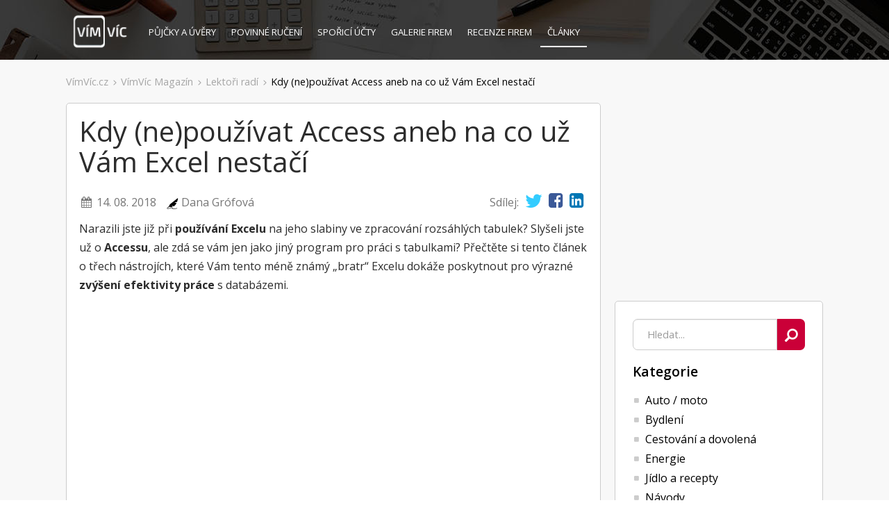

--- FILE ---
content_type: text/html; charset=utf-8
request_url: https://www.vimvic.cz/clanek/kdy-nepouzivat-access-aneb-na-co-uz-vam-excel-nestaci
body_size: 12000
content:
<!DOCTYPE html>
<html lang="cs" prefix="og: http://ogp.me/ns#">
    
    
    
    
    
    

    <head>
<script>
dataLayer = [{ }];
</script>




<!-- Google Tag Manager -->
<script>
    (function(w,d,s,l,i){ w[l]=w[l]||[];w[l].push({'gtm.start':
    new Date().getTime(),event:'gtm.js'});var f=d.getElementsByTagName(s)[0],
    j=d.createElement(s),dl=l!='dataLayer'?'&l='+l:'';j.async=true;j.src=
    'https://www.googletagmanager.com/gtm.js?id='+i+dl;f.parentNode.insertBefore(j,f);
    })(window,document,'script','dataLayer','GTM-NZN6HHZ');
</script>
<!-- End Google Tag Manager --><!-- Facebook Pixel Code -->
<script>
!function(f,b,e,v,n,t,s){ if(f.fbq)return;n=f.fbq=function(){ n.callMethod?
n.callMethod.apply(n,arguments):n.queue.push(arguments)};if(!f._fbq)f._fbq=n;
n.push=n;n.loaded=!0;n.version='2.0';n.queue=[];t=b.createElement(e);t.async=!0;
t.src=v;s=b.getElementsByTagName(e)[0];s.parentNode.insertBefore(t,s)}(window,
document,'script','//connect.facebook.net/en_US/fbevents.js');

fbq('init', '556222817867145');
fbq('track', "PageView");</script>
<noscript><img height="1" width="1" style="display:none" alt=""
src="https://www.facebook.com/tr?id=556222817867145&ev=PageView&noscript=1"
></noscript>
<!-- End Facebook Pixel Code -->


<link rel="manifest" href="/manifest.json">
<script src="https://cdn.onesignal.com/sdks/OneSignalSDK.js" async=""></script>
<script>
    var OneSignal = window.OneSignal || [];
    OneSignal.push(function() {
        OneSignal.init({
            appId: "9e7d4a19-152f-463c-a311-fa18081646d7",
        });
    });
</script>
<script async src="https://pagead2.googlesyndication.com/pagead/js/adsbygoogle.js?client=ca-pub-3454721603118795"
        crossorigin="anonymous"></script>        
        <title>Kdy (ne)používat Access aneb na co už Vám Excel nestačí | VímVíc.cz</title>
        
        <meta charset="utf-8">
        <meta http-equiv="X-UA-Compatible" content="IE=edge">
        <meta name="viewport" content="width=device-width, initial-scale=1, maximum-scale=1">
        <meta name="description" content="Narazili jste již při používání Excelu na jeho slabiny ve zpracování rozsáhlých tabulek? Zjistěte jak vám může být nápomocný program Access">
        <meta name="keywords" content="excel, excel online, excel ke stažení zdarma v češtině, excel ke stažení zdarma, microsoft excel, access,excel web access, access excel, export dat z accessu do excelu, je lepší excel nebo access, microsoft office, microsoft office zdarma">
        <meta name="robots" content="index, follow">
        
        <meta property="og:type" content="website">
        <meta property="og:title" content="Kdy (ne)používat Access aneb na co už Vám Excel nestačí | VímVíc.cz">
        <meta property="og:site_name" content="VímVíc.cz - Kariérní portál a volná pracovní místa">
        <meta property="og:url" content="https://www.vimvic.cz/clanek/kdy-nepouzivat-access-aneb-na-co-uz-vam-excel-nestaci">
        <meta property="og:description" content="Narazili jste již při používání Excelu na jeho slabiny ve zpracování rozsáhlých tabulek? Zjistěte jak vám může být nápomocný program Access">
        <meta property="og:image" content="https://www.vimvic.cz/upload/images/articles-article-previewImage/17565.png">
        <meta property="fb:app_id" content="703736959706111">
        
        <meta name="twitter:card" content="summary_large_image">
        <meta name="twitter:site" content="@vimvic_cz">
        <meta name="twitter:title" content="Kdy (ne)používat Access aneb na co už Vám Excel nestačí | VímVíc.cz">
        <meta name="twitter:description" content="Narazili jste již při používání Excelu na jeho slabiny ve zpracování rozsáhlých tabulek? Zjistěte jak vám může být nápomocný program Access">
        <meta name="twitter:image" content="https://www.vimvic.cz/upload/images/articles-article-previewImage/17565.png">
        
        <link rel="canonical" href="https://www.vimvic.cz/clanek/kdy-nepouzivat-access-aneb-na-co-uz-vam-excel-nestaci">
        <link rel="search" type="application/opensearchdescription+xml" title="VimVic.cz" href="/opensearch.xml">

        <link rel="preload" href="/fonts/glyphicons-halflings-regular.woff2" as="font" type="font/woff2" crossorigin="anonymous">
        <link rel="preload" href="/fonts/fontawesome-webfont.woff2?v=4.7.0" as="font" type="font/woff2" crossorigin="anonymous">
        
<link rel="stylesheet" type="text/css" href="/webtemp/cssloader-0378e4ac5a7c.css?1705268981">

        <link href='https://fonts.googleapis.com/css?family=Open+Sans:300italic,400italic,600italic,700italic,800italic,400,300,600,700,800&subset=latin,latin-ext' rel='stylesheet' type='text/css'>
        <link rel="shortcut icon" href="/favicon.png?v1">

        
    </head>

    <body>
        

<!-- Google Tag Manager -->
<noscript><iframe src="https://www.googletagmanager.com/ns.html?id=GTM-NZN6HHZ" height="0" width="0"
    style="display:none;visibility:hidden;"></iframe></noscript>
<!-- End Google Tag Manager -->        




        <div id="section-articles">
                <div class="page-header">
                    <div class="container">
<nav class="navbar navbar-static-top">
    <div class="navbar-header">
        <button type="button" class="navbar-toggle collapsed" data-toggle="collapse" data-target="#navbar-main" aria-expanded="false">
            <span class="sr-only">Toggle navigation</span>
            <span class="icon-bar"></span>
            <span class="icon-bar"></span>
            <span class="icon-bar"></span>
        </button>
        <a href="/">
            <img src="/images/logo.gif" alt="VimVic.cz" height="60">
        </a>
    </div>
    <div class="collapse navbar-collapse" id="navbar-main">
        <ul class="nav navbar-nav navbar-left">
            <li>
                <a href="/pujcky">
                    Půjčky <span class="hidden-sm">a úvěry</span>
                </a>
            </li>
            <li>
                <a href="/povinne-ruceni">
                    Povinné ručení
                </a>
            </li>
            <li class="hidden-sm">
                <a href="/sporici-ucty">
                    Spořicí účty
                </a>
            </li>
            <li>
                <a href="/firmy">
                    <span class="visible-xs visible-lg">Galerie firem</span>
                    <span class="visible-sm visible-md">Firmy</span>
                </a>
            </li>
            <li>
                <a href="/firmy/recenze">
                    Recenze firem
                </a>
            </li>
            <li>
                <a href="/clanky" class="active">
                    Články
                </a>
            </li>
        </ul>
        <ul class="nav navbar-nav navbar-right">
        </ul>
    </div>
</nav>
                    </div>
                </div>

                <div class="page-content">
                        <div id="vv-left-sticky" data-sticky-top="897" data-sticky-width="160"><!-- VV - články levý sloupec, úzká -->
        <ins class="adsbygoogle"
             style="display:inline-block; width:160px; height:600px;"
             data-ad-client="ca-pub-3454721603118795"
             data-ad-slot="3819774055"></ins>
        <script>
             (adsbygoogle = window.adsbygoogle || []).push({});
        </script>
    </div>

                    <div class="container">
<ul id="breadcrumb-navigation">
    <li class="item">
        <a href="/" class="link">VímVíc.cz</a>
        <span class="glyphicon glyphicon-menu-right"></span>
    </li>
    <li class="item">
        <a href="/clanky" class="link">VímVíc Magazín</a>
        <span class="glyphicon glyphicon-menu-right"></span>
    </li>
    <li class="item">
        <a href="/clanky/lektori-radi" class="link">Lektoři radí</a>
        <span class="glyphicon glyphicon-menu-right"></span>
    </li>
    <li class="item">
        <a href="/clanek/kdy-nepouzivat-access-aneb-na-co-uz-vam-excel-nestaci" class="link active">Kdy (ne)používat Access aneb na co už Vám Excel nestačí</a>
        
    </li>
</ul>
<div id="articles">

    
    <div class="list-wrapper-inverse vv-sticky-wrapper">
        <div class="list-sidebar">
            <div class="adsense margin-top-0">
                <!-- VV - čtverec sidebar uplně horní -->
                <ins class="adsbygoogle"
                     style="display:inline-block; width:336px; height:280px;"
                     data-ad-client="ca-pub-3454721603118795"
                     data-ad-slot="8993673753"></ins>
                <script>
                     (adsbygoogle = window.adsbygoogle || []).push({});
                </script>
            </div>

            <div id="nav-articles">
                <div id="article-search" class="search custom-search" data-action="/clanky">
                    <form class="search-form" action="/clanek/kdy-nepouzivat-access-aneb-na-co-uz-vam-excel-nestaci" method="post" autocomplete="off" id="frm-searchControl-form">
                        <div class="search-wrapper">
                            <input type="search" name="searchQuery" maxlength="150" placeholder="Hledat..." class="form-control search-query ac-query-search" tabindex="0" id="frm-searchControl-form-searchQuery">
                            <button type="submit" class="search-btn" name="search">
                                <span aria-hidden="true" class="glyphicon glyphicon-search"></span>
                            </button>
                            <div class="clearfix"></div>
                        </div>
                    <input type="hidden" name="do" value="searchControl-form-submit"><!--[if IE]><input type=IEbug disabled style="display:none"><![endif]-->
</form>
                </div>
                <div id="nav-articles-header" class="header hidden-xs">
                    <h2 class="title"><a id="articles-root-link" href="/clanky">Kategorie</a></h2>
                    <span class="glyphicon glyphicon-menu-down visible-xs visible-sm" title="Vybrat sekci"></span>
                    <div class="clearfix"></div>
                </div>
                <div class="body hidden-xs">
<ul class="level-1">
            <li id="auto-moto">
                <span class="fa fa-square"></span>
                <a href="/clanky/auto-moto">Auto / moto</a>
            </li>
            <li id="bydleni">
                <span class="fa fa-square"></span>
                <a href="/clanky/bydleni">Bydlení</a>
            </li>
            <li id="cestovani-a-dovolena">
                <span class="fa fa-square"></span>
                <a href="/clanky/cestovani-a-dovolena">Cestování a dovolená</a>
            </li>
            <li id="energie">
                <span class="fa fa-square"></span>
                <a href="/clanky/energie">Energie</a>
            </li>
            <li id="jidlo-a-recepty">
                <span class="fa fa-square"></span>
                <a href="/clanky/jidlo-a-recepty">Jídlo a recepty</a>
            </li>
            <li id="navody">
                <span class="fa fa-square"></span>
                <a href="/clanky/navody">Návody</a>
            </li>
            <li id="penize">
                <span class="fa fa-square"></span>
                <a href="/clanky/penize">Peníze</a>
<ul class="level-2">
            <li id="investice-a-sporeni">
                <span class="fa fa-square"></span>
                <a href="/clanky/investice-a-sporeni">Investice a spoření</a>
            </li>
            <li id="nakupy">
                <span class="fa fa-square"></span>
                <a href="/clanky/nakupy">Nákupy</a>
            </li>
            <li id="pojisteni">
                <span class="fa fa-square"></span>
                <a href="/clanky/pojisteni">Pojištění</a>
            </li>
            <li id="pujcky">
                <span class="fa fa-square"></span>
                <a href="/clanky/pujcky">Půjčky</a>
            </li>
</ul>

            </li>
            <li id="rodina">
                <span class="fa fa-square"></span>
                <a href="/clanky/rodina">Rodina</a>
            </li>
            <li id="zabava-a-volny-cas">
                <span class="fa fa-square"></span>
                <a href="/clanky/zabava-a-volny-cas">Zábava a volný čas</a>
            </li>
            <li id="zamestnani-a-podnikani">
                <span class="fa fa-square"></span>
                <a href="/clanky/zamestnani-a-podnikani">Zaměstnání a podnikání</a>
<ul class="level-2">
            <li id="pro-personalisty">
                <span class="fa fa-square"></span>
                <a href="/clanky/pro-personalisty">Personalistika a HR</a>
            </li>
            <li id="platy">
                <span class="fa fa-square"></span>
                <a href="/clanky/platy">Platy a platové třídy</a>
            </li>
            <li id="pracovni-pravo">
                <span class="fa fa-square"></span>
                <a href="/clanky/pracovni-pravo">Pracovní právo</a>
            </li>
            <li id="pracovni-smlouvy">
                <span class="fa fa-square"></span>
                <a href="/clanky/pracovni-smlouvy">Pracovní smlouvy</a>
            </li>
            <li id="prava-zamestnancu">
                <span class="fa fa-square"></span>
                <a href="/clanky/prava-zamestnancu">Práva a povinnosti zaměstnanců</a>
            </li>
            <li id="nastartuj-karieru">
                <span class="fa fa-square"></span>
                <a href="/clanky/nastartuj-karieru">Start kariéry</a>
            </li>
            <li id="jak-byt-uspesny">
                <span class="fa fa-square"></span>
                <a href="/clanky/jak-byt-uspesny">Úspěch v kariéře</a>
            </li>
            <li id="nahledni-do-firem-a-kancelari">
                <span class="fa fa-square"></span>
                <a href="/clanky/nahledni-do-firem-a-kancelari">Uvnitř firem a kanceláří</a>
            </li>
</ul>

            </li>
</ul>



                </div>
            </div>
            
            <div id="google-banner-articles-aside-1" class="google-banner-articles-aside hidden-xs hidden-sm">
                <!-- VV - postraní sidebar v článcích (2) -->
                <ins class="adsbygoogle"
                     style="display:inline-block; width:300px; height:600px; margin-bottom:10px;"
                     data-ad-client="ca-pub-3454721603118795"
                     data-ad-slot="9166981189"></ins>
                <script>
                     (adsbygoogle = window.adsbygoogle || []).push({});
                </script>
            </div>
            
            <div id="recommended-articles" class="hidden-xs hidden-sm">
                <h2 class="title">Nejčtenější články</h2>
<a href="/clanek/jak-si-v-dnesni-dobe-zalozit-e-shop" class="article">
    <h3 class="title">Jak si v dnešní době založit e-shop?</h3>
</a>

<a href="/clanek/klady-a-zapory-prace-na-zkraceny-uvazek" class="article">
    <h3 class="title">Zkrácený úvazek 2021 a pro koho je vhodný?</h3>
</a>

<a href="/clanek/zonky" class="article">
    <h3 class="title">Nabídka na IT trhu je omezená, říká Damovský ze Zonky</h3>
</a>

            </div>

            <div class="google-banner-articles-aside hidden-xs hidden-sm vv-sticky-md">
                    <!-- VV - KT - Clanky - Bocni dlouhy -->
                    <ins class="adsbygoogle" id="ads-magazine-sidebar-0"
                         style="display:inline-block; width:300px; height:600px;"
                         data-ad-client="ca-pub-3454721603118795"
                         data-ad-slot="4073828458"></ins>
                    <script>
                        (adsbygoogle = window.adsbygoogle || []).push({});
                    </script>
            </div>
        </div>
        
        <div class="list-content">
<div id="article-detail">
    <article style="visibility: hidden;">
        <header>
            <h1>Kdy (ne)používat Access aneb na co už Vám Excel nestačí</h1>
            <div class="row">
                <div class="info col-xs-7 col-sm-8">
                    <div class="date">
                        <span class="fa fa-calendar fa-fw"></span>
                        14. 08. 2018
                    </div>
                    <div class="author">
                            <img src="/images/vvicon_author.png" alt="autor článku" class="author-icon">
                        <a href="/autor/dana-grofova"><strong>Dana Grófová</strong></a>
                    </div>
                </div>
                <div class="share col-xs-5 col-sm-4">
                    

                    <span class="desc">Sdílej:</span>
                    <a href="/sdilet-na-twitteru?link=https%3A%2F%2Fwww.vimvic.cz%2Fclanek%2Fkdy-nepouzivat-access-aneb-na-co-uz-vam-excel-nestaci&amp;text=%C4%8Cl%C3%A1nek+na+%23V%C3%ADmV%C3%ADc%3A+Kdy+%28ne%29pou%C5%BE%C3%ADvat+Access+aneb+na+co+u%C5%BE+V%C3%A1m+Excel+nesta%C4%8D%C3%AD" target="_blank" class="twitter"><span class="fa fa-twitter"></span></a>
                    <a href="/sdilet-na-facebooku?link=https%3A%2F%2Fwww.vimvic.cz%2Fclanek%2Fkdy-nepouzivat-access-aneb-na-co-uz-vam-excel-nestaci&amp;title=Kdy+%28ne%29pou%C5%BE%C3%ADvat+Access+aneb+na+co+u%C5%BE+V%C3%A1m+Excel+nesta%C4%8D%C3%AD&amp;description=Narazili+jste+ji%C5%BE+p%C5%99i+pou%C5%BE%C3%ADv%C3%A1n%C3%AD+Excelu+na+jeho+slabiny+ve+zpracov%C3%A1n%C3%AD+rozs%C3%A1hl%C3%BDch+tabulek%3F+Zjist%C4%9Bte+jak+v%C3%A1m+m%C5%AF%C5%BEe+b%C3%BDt+n%C3%A1pomocn%C3%BD+program+Access..." target="_blank" class="facebook"><span class="fa fa-facebook-square"></span></a>
                    <a href="/sdilet-na-linkedin?link=https%3A%2F%2Fwww.vimvic.cz%2Fclanek%2Fkdy-nepouzivat-access-aneb-na-co-uz-vam-excel-nestaci&amp;title=Kdy+%28ne%29pou%C5%BE%C3%ADvat+Access+aneb+na+co+u%C5%BE+V%C3%A1m+Excel+nesta%C4%8D%C3%AD" target="_blank" class="linkedin"><span class="fa fa-linkedin-square"></span></a>
                </div>
            </div>
        </header>
        <section class="content">
            <p>Narazili jste již při <b>používání Excelu</b> na jeho slabiny ve zpracování rozsáhlých tabulek? Slyšeli jste už o <b>Accessu</b>, ale zdá se vám jen jako jiný program pro práci s tabulkami? Přečtěte si tento článek o třech nástrojích, které Vám tento méně známý „bratr“ Excelu dokáže poskytnout pro výrazné <b>zvýšení efektivity práce</b> s databázemi.</p>
<img src="https://www.vimvic.cz/upload/thumbnails/image-800-600-fit-17563.png" alt="Kdy (ne)používat Access aneb na co už Vám Excel nestačí" title="Kdy (ne)používat Access aneb na co už Vám Excel nestačí" />
<h2>V čem je Access lepší?</h2>
<h3>1. relace mezi tabulkami</h3>
<p>Používáte v <a title="Ovládněte Excelové funkce, bez kterých se v kanceláři neobejdete" href="https://www.vimvic.cz/kurz/ovladnete-excelove-funkce-bez-kterych-se-v-kancelari-neobejdete">Excelu funkci SVYHLEDAT</a> či jiné <b>vyhledávací funkce</b>? Například proto, abyste doplnili ceny z tabulky výrobků do tabulky objednávek? Pak se vám také možná stalo, že vám funkce SVYHLEDAT vrátila chybu #NENÍ_K_DISPOZICI, protože se daný výrobek v tabulce výrobků nevyskytoval nebo jeho katalogové číslo bylo chybně zapsáno. Museli jste tedy pravděpodobně hledat <b>příčinu</b> této chyby a poté ji odstranit, což není vždy snadné. A co teprve, když je těchto chyb v tabulce několik desítek?</p>
<p><center><blockquote>V takovém případě je <b>vhodným kandidátem</b> pro správu vašich tabulek MS Access.</blockquote></center>
V něm si totiž můžete propojit dvě tabulky tak, aby byla zajištěna referenční integrita, tedy stav, při kterém nemůžete do jedné tabulky vložit záznam, který není přítomen i v tabulce druhé. V <b>Accessu si můžete nastavit</b>, že do tabulky objednávek nelze vložit jiný kód výrobku než ten, který je v tabulce výrobků. Zároveň pokud byste nějaký výrobek z tabulky výrobků chtěli odstranit, Access vám nabídne i smazání tohoto výrobku z tabulky objednávek.</p>
<h3>2. dotazy</h3>
<p>Pokud chcete v Excelu vidět jen řádky odpovídající nějakému kritériu, můžete <b>použít filtry</b>. Kromě klasického filtru máte k dispozici i filtr rozšířený, který vám dává další možnosti, jak nastavit kritéria. Co když však chcete vyfiltrovat jednu tabulku na základě kritérií v druhé tabulce? Co kdybyste chtěli vyfiltrovat objednávky obsahující výrobky určitého výrobce, který je uveden v tabulce výrobků?</p>
<p>V Excelu by to sice nastavit šlo, avšak bylo by to nejen velice náročné, ale pravděpodobně by se i jednalo o řešení s velkou chybovostí. 
<center><blockquote>Naproti tomu <b>Access nabízí nástroj</b>, který to dokáže udělat snadno a bez chyb.</blockquote></center> Tím nástrojem jsou dotazy. V nich si můžete vybrat jen ty sloupce z tabulky nebo tabulek, které chcete ve výsledku vidět. Filtrovat můžete na základě kritérií v jednom nebo třeba i ve všech sloupcích bez ohledu na to, z jaké jsou tabulky a zda budou ve výsledku dotazu zobrazeny. Zároveň můžete v dotazech <b>vytvářet i velmi komplikovaná kritéria</b> pro filtrování pomocí vzorců.</p>
<img src="https://www.vimvic.cz/upload/thumbnails/image-800-600-fit-17564.png" alt="Kdy (ne)používat Access aneb na co už Vám Excel nestačí" title="Kdy (ne)používat Access aneb na co už Vám Excel nestačí" />
<h3>3. formuláře</h3>
<p>Ačkoliv jsou v Excelu přítomné ovládací prvky formuláře a možnost nastavení ověření dat, zdaleka nedosahují takové úrovně jako formuláře v Accessu. V něm můžete vytvářet <b>formuláře zcela dle vašeho gusta</b>. Ovládací prvky, jako jsou textová pole, pole se seznamem či pole pro vkládání příloh, si můžete jakkoliv naformátovat a umístit kamkoliv ve formuláři. Zároveň jste chráněni, abyste do jednotlivých polí nezadali jiné hodnoty než ty, které do nich opravdu patří. Například v případě rodného čísla nemůžete zadat více než 10 cifer či textovou hodnotu.</p>
<h2>Je tedy Access lepší než Excel?</h2>
<p>Chcete se zdokonalit v Accessu? Podívejte se na <a title="MS Access - od prvních krůčků k profesionální databázi" href="https://www.vimvic.cz/kurz/ms-access-od-prvnich-krucku-k-profesionalni-databazi">kurz Accesu.</a></p>
<p>Navzdory všemu, co jsme si o Accessu doposud řekli, je zde stále mnoho případů, kdy je <b>lepší volbou Excel</b>. Jde především o chvíle, kdy chcete:</p>
<ul>
<li>formátovat tabulku (slučování buněk, různé formáty buněk a písem)</li>
<li>psát složitější výpočty</li>
<li>vytvářet kontingenční tabulky</li>
<li>vytvářet grafy</li></ul>
<p>Shrnout bychom to mohli následovně:</p>
<ul><li>Excel se hodí spíše pro <b>práci se samostatnými tabulkami s převahou čísel</b>. Především pak pro různé výpočty a analýzy včetně jejich zobrazení pomocí grafů. </li>
<li>Access je zase <b>vhodnější pro zpracování propojených tabulek s převahou textových údajů</b> (nebo i číselných, nebudeme-li s nimi provádět složitější výpočty). Je tedy vhodný pro správu databází.</li></ul>
<h2>Dát přednost Excelu nebo Accessu?</h2>
<p>Co když však máte databázi a chcete s jejími daty <b>provádět různé analýzy</b>? Měli byste upřednostnit Excel nebo Access? V takovém případě můžete použít obojí. <center><blockquote>Tyto dva programy spolu totiž umí poměrně dobře spolupracovat. </blockquote></center>
Data tedy můžete mít uložena v Accessu a tam je i upravovat, aby se neporušila jejich integrita, ale veškerou jejich analýzu můžete provádět v Excelu, který je lepší pro práci s čísly. Stačí, když do <b>Excelu naimportujete tabulky z Accessu</b> a vytvoříte tak mezi nimi propojení.</p>
            
            <div id="lock-panel">
                <div class="lock-cover"></div>
                <div class="text-center">
                    <div class="header">
                        <img src="/images/locked.png" alt="článek je uzamčen">
                        <div class="caption">Zadejte svůj e-mail pro otevření článku.</div>
                    </div>
                    <form action="/clanek/kdy-nepouzivat-access-aneb-na-co-uz-vam-excel-nestaci" method="post" id="frm-emailSignUpControl-form">
                        <div class="controls">
                            <div>
                                <input type="email" name="email" id="frm-emailSignUpControl-form-email" required data-nette-rules='[{"op":":filled","msg":"Vyplňte prosím svou e-mailovou adresu."},{"op":":email","msg":"E-mail musí mít validní formát."}]' placeholder="Zadejte váš e-mail" class="email form-control">
                            </div>
                            <div>
                                <input value="Pokračovat ve čtení"
                                   class="submit btn-red g-recaptcha"
                                   data-sitekey="6LecYKwaAAAAAMjapTeuoKPPN9eI534vMKwgQGka"
                                   data-callback="onSubmitApplicantControl"
                                   data-action="emailSignUpControl_lockedArticle" type="submit" name="_submit">
                            </div>
                        </div>
                            <div class="or">
                                nebo
                            </div>
                            <div class="fb">
                                <a class="btn-fb btn-fb-default" href="/front.sign/fb-login?returnUrl=https%3A%2F%2Fwww.vimvic.cz%2Fclanek%2Fkdy-nepouzivat-access-aneb-na-co-uz-vam-excel-nestaci"><img src="/images/socials_facebook2.png" alt="f">Přihlásit se přes Facebook</a>
                            </div>
                        <div class="consent">
                            
Dokončením registrace uzavřete s VimVic.cz, s.r.o. <a href="/souhlas-se-zpracovanim-osobnich-udaju" target="_blank">smlouvu</a> o zpracování osobních údajů.
                        </div>
                    <input type="hidden" name="popupId" value=""><input type="hidden" name="do" value="emailSignUpControl-form-submit"><!--[if IE]><input type=IEbug disabled style="display:none"><![endif]-->
</form>
                </div>
            </div>
            
                        <div id="banner-content-db-12" class="text-center"><strong><a href="https://www.vimvic.cz/registrovat" title="Chci se zaregistrovat a vědět víc">Chci se zaregistrovat a vědět víc!</a></strong></div>
        </section>
    </article>
    
    <div id="google-banner-content-1" class="google-banner">
        <!-- VV - záhlaví (větší bannery) -->
        <ins class="adsbygoogle"
             style="display:inline-block; width:336px; height:280px;"
             data-ad-client="ca-pub-3454721603118795"
             data-ad-slot="1705102178"></ins>
        <ins class="adsbygoogle visible-sm-inline-block visible-lg-inline-block"
             style="display:inline-block; width:336px; height:280px;"
             data-ad-client="ca-pub-3454721603118795"
             data-ad-slot="1705102178"></ins>
    </div>
</div>

<div id="article-tags" class="tags">
    <h2 class="title">Témata:</h2>
        <a class="btn btn-tag" href="/clanky/lektori-radi">Lektoři radí</a>
        <a class="btn btn-tag" href="/clanky/nastartuj-karieru">Start kariéry</a>
    <div class="clearfix"></div>
</div>

<div id="recommended-articles" class="hidden-md hidden-lg">
    <h2 class="title">Nejčtenější články</h2>
<a href="/clanek/jak-si-v-dnesni-dobe-zalozit-e-shop" class="article">
    <h3 class="title">Jak si v dnešní době založit e-shop?</h3>
</a>

<a href="/clanek/klady-a-zapory-prace-na-zkraceny-uvazek" class="article">
    <h3 class="title">Zkrácený úvazek 2021 a pro koho je vhodný?</h3>
</a>

<a href="/clanek/zonky" class="article">
    <h3 class="title">Nabídka na IT trhu je omezená, říká Damovský ze Zonky</h3>
</a>

</div>

<div class="clearfix"></div>

    <ins class="adsbygoogle" style="display:block;"
         data-ad-format="autorelaxed"
         data-ad-client="ca-pub-3454721603118795"
         data-ad-slot="5453977205"></ins>
    <script>
         (adsbygoogle = window.adsbygoogle || []).push({});
    </script>

<div id="recommended-joboffers" class="recommendation-panel">
    <div class="row">
        <h2 class="title col-xs-7 col-sm-6 no-right-gutter">Pracovní nabídky</h2>
        <div class="col-xs-5 col-sm-6 text-right">
            <a href="/pracovni-nabidky" class="btn btn-blue btn-more">
                <span class="fa fa-plus"></span>
                <span class="hidden-xs">Více volných míst</span>
                <span class="visible-xs-inline">Více pozic</span>
            </a>
        </div>
    </div>
    <div class="jobOffers-box-list-v2 sm-view">

<div class="job-offer " style="border-left: 5px solid #006e2c">

    <div class="main t h100">
            <div class="td company" title="Více o zaměstnavateli">
                <a href="/firma/dodo-czech" class="inner">
                    <img src="/upload/thumbnails/image-0-55-fit-8625.png" alt="DoDo Czech" class="logo">
                </a>
            </div>
        <div class="td name more-box">
            <strong title="Řidič – rozvoz nákupů Praha">Řidič – rozvoz nákupů Praha</strong>
            <div class="xs-info">
                <div>
                    <i class="fa fa-fw fa-map-marker"></i>
                    Hlavní město Praha
                </div>
            </div>
            <a class="more"><small>Více o pozici</small> »</a>
        </div>
        <div class="td reward more-box">
            <div class="t inner">
                <div class="td">
                        individuální
                </div>
            </div>
        </div>
        <div class="td localities more-box">
            <div class="t inner">
                <div class="td">
                    Hlavní město Praha
                </div>
            </div>
        </div>
        <div class="td benefits more-box">
            <div class="t inner">
                <div class="td">
                        <a href="/benefit/flexibilni-pracovni-doba" class="btn btn-tag">Flexibilní pracovní doba</a>
                        <a href="/benefit/karierni-rust" class="btn btn-tag">Kariérní růst</a>
                        <a href="/benefit/sluzebni-auto" class="btn btn-tag">Služební auto</a>
                </div>
            </div>
        </div>
        <div class="td cta more-box">
            <a href="/pracovni-nabidka/ridic-rozvoz-nakupu-praha" class="btn btn-blue">Mám zájem</a>
        </div>
    </div>

    <div class="additional-info t h100">
        <div class="td rating">
            <a href="/firmy/recenze/dodo-czech" class="inner" title="Recenze a hodnocení zaměstnavatele">
                <small class="value">4.1</small><span class="max-rating">/5</span>
                <input name="rating" value="4.1" class="rating-loading">
            </a>
        </div>
        <div class="td details">
            <p class="perex">Hledáš flexibilní a rozmanitou práci, kterou si můžeš přizpůsobit svým potřebám? Přidej se do týmu DoDo jako řidič pro rozvoz nákupů v Praze.</p>
            <div class="parameters">
                <div class="parameter">
                    <i class="fa fa-clock-o fa-fw"></i>
                    <span class="value">Plný úvazek, Zkrácený úvazek, Brigáda</span>
                </div>
                <div class="parameter">
                    <i class="fa fa-user fa-fw"></i>
                    <span class="value">Automobilový průmysl, Služby</span>
                </div>
            </div>
            <div class="clearfix"></div>
            <div class="cta">
                <a href="/pracovni-nabidka/ridic-rozvoz-nakupu-praha" class="btn btn-blue">Mám zájem</a>
            </div>
        </div>
    </div>
</div>

<div class="job-offer " style="border-left: 5px solid #BA3432">

    <div class="main t h100">
            <div class="td company" title="Více o zaměstnavateli">
                <a href="/firma/dame-jidlo" class="inner">
                    <img src="/upload/thumbnails/image-0-55-fit-23960.png" alt="Dáme jídlo" class="logo">
                </a>
            </div>
        <div class="td name more-box">
            <strong title="Kurýr pro Dáme Jídlo">Kurýr pro Dáme Jídlo</strong>
            <div class="xs-info">
                <div>
                    <i class="fa fa-fw fa-map-marker"></i>
                    Hlavní město Praha
                </div>
            </div>
            <a class="more"><small>Více o pozici</small> »</a>
        </div>
        <div class="td reward more-box">
            <div class="t inner">
                <div class="td">
                        až 40 000/měs 
                </div>
            </div>
        </div>
        <div class="td localities more-box">
            <div class="t inner">
                <div class="td">
                    Hlavní město Praha
                </div>
            </div>
        </div>
        <div class="td benefits more-box">
            <div class="t inner">
                <div class="td">
                        <a href="/benefit/bonusy-za-vykon" class="btn btn-tag">Bonusy za výkon</a>
                </div>
            </div>
        </div>
        <div class="td cta more-box">
            <a href="/pracovni-nabidka/kuryr-pro-dame-jidlo" class="btn btn-blue">Mám zájem</a>
        </div>
    </div>

    <div class="additional-info t h100">
        <div class="td rating">
            <a href="/firmy/recenze/dame-jidlo" class="inner" title="Recenze a hodnocení zaměstnavatele">
                <small class="value">3.1</small><span class="max-rating">/5</span>
                <input name="rating" value="3.1" class="rating-loading">
            </a>
        </div>
        <div class="td details">
            <p class="perex">Máte spoustu volného času? Neseďte doma a přijďte si k nám vydělat až 40 000 Kč/měsíčně! Naplánujte si práci tak, jak se to hodí vám. Budete rozvážet vaším nebo autem půjčeným od nás.  Máte raději kolo nebo chůzi? Volbu necháme na Vás.</p>
            <div class="parameters">
                <div class="parameter">
                    <i class="fa fa-clock-o fa-fw"></i>
                    <span class="value">DPP, DPČ, IČO</span>
                </div>
                <div class="parameter">
                    <i class="fa fa-fw fa-money"></i>
                    <span class="value">až 40 000/měs </span>
                </div>
                <div class="parameter">
                    <i class="fa fa-user fa-fw"></i>
                    <span class="value">Doprava, logistika a zásobování</span>
                </div>
            </div>
            <div class="clearfix"></div>
            <div class="cta">
                <a href="/pracovni-nabidka/kuryr-pro-dame-jidlo" class="btn btn-blue">Mám zájem</a>
            </div>
        </div>
    </div>
</div>

<div class="job-offer " style="border-left: 5px solid #133860">

    <div class="main t h100">
            <div class="td company" title="Více o zaměstnavateli">
                <a href="/firma/allianz-pojistovna" class="inner">
                    <img src="/upload/thumbnails/image-0-55-fit-26256.png" alt="Allianz pojišťovna" class="logo">
                </a>
            </div>
        <div class="td name more-box">
            <strong title="Obchodník">Obchodník</strong>
            <div class="xs-info">
                <div>
                    <i class="fa fa-fw fa-map-marker"></i>
                    Plzeňský kraj
                </div>
            </div>
            <a class="more"><small>Více o pozici</small> »</a>
        </div>
        <div class="td reward more-box">
            <div class="t inner">
                <div class="td">
                        individuální
                </div>
            </div>
        </div>
        <div class="td localities more-box">
            <div class="t inner">
                <div class="td">
                    Plzeňský kraj
                </div>
            </div>
        </div>
        <div class="td benefits more-box">
            <div class="t inner">
                <div class="td">
                        <a href="/benefit/kurzy-a-vzdelavani" class="btn btn-tag">Kurzy a vzdělávání</a>
                        <a href="/benefit/flexibilni-pracovni-doba" class="btn btn-tag">Flexibilní pracovní doba</a>
                        <a href="/benefit/teambuilding" class="btn btn-tag">Teambuilding</a>
                </div>
            </div>
        </div>
        <div class="td cta more-box">
            <a href="/pracovni-nabidka/obchodnik-3" class="btn btn-blue">Mám zájem</a>
        </div>
    </div>

    <div class="additional-info t h100">
        <div class="td rating">
            <a href="/firmy/recenze/allianz-pojistovna" class="inner" title="Recenze a hodnocení zaměstnavatele">
                <small class="value">4.2</small><span class="max-rating">/5</span>
                <input name="rating" value="4.2" class="rating-loading">
            </a>
        </div>
        <div class="td details">
            <p class="perex">Do našeho týmu hledáme nového obchodníka! </p>
            <div class="parameters">
                <div class="parameter">
                    <i class="fa fa-clock-o fa-fw"></i>
                    <span class="value">Živnostenský list, Jiný typ</span>
                </div>
                <div class="parameter">
                    <i class="fa fa-user fa-fw"></i>
                    <span class="value">Bankovnictví a finanční služby, Ekonomie, finance a účetnictví</span>
                </div>
            </div>
            <div class="clearfix"></div>
            <div class="cta">
                <a href="/pracovni-nabidka/obchodnik-3" class="btn btn-blue">Mám zájem</a>
            </div>
        </div>
    </div>
</div>
    </div>
</div>

<div id="recommended-loans" class="recommendation-panel">
    <div class="row">
        <h2 class="title col-xs-6 col-sm-6 no-right-gutter">Nejlepší půjčky</h2>
        <div class="col-xs-6 col-sm-6 text-right">
            <a href="/pujcky" class="btn btn-red btn-more">
                <span class="fa fa-plus"></span> Více půjček
            </a>
        </div>
    </div>
    <div class="loans-lightbox-list v-sm-flex row">
        <div class="col-sm-4 col-md-6 col-lg-4">
<div class="product loan loan-1 hl">
    <a href="/firma/zonky/zonky-pujcka/formular" target="_blank" class="main">
        <div class="company t">
            <div class="inner td">
                <img src="/upload/thumbnails/image-0-55-fit-27055.jpg" alt="Zonky" class="logo">
            </div>
        </div>
        <div class="name">
            <strong>Zonky půjčka</strong>
        </div>
        <div class="interest">
            <strong class="visible-xs-inline visible-sm-inline">Úrok:&nbsp;</strong>
            úrok od 4,99&nbsp;%
        </div>
    </a>
    <div class="links">
        <a href="/firma/zonky/zonky-pujcka" class="loan-link">
            <span class="glyphicon glyphicon-circle-arrow-right" style="color: #000000;"></span>
            <span class="name">
                Detail Zonky půjčka
            </span>
        </>
        <a href="/firma/zonky" class="company-link">
            <span class="glyphicon glyphicon-circle-arrow-right" style="color: #000000;"></span>
            <span class="name">
                Profil Zonky
            </span>
        </a>
    </div>
    <a href="/firma/zonky/zonky-pujcka/formular" target="_blank" class="cta">
        <div class="btn btn-cta btn-red">Mám zájem</div>
    </a>
</div>        </div>
        <div class="col-sm-4 col-md-6 col-lg-4">
<div class="product loan loan-2 hl">
    <a href="/firma/via-sms/viasms-cz-pujcka/formular" target="_blank" class="main">
        <div class="company t">
            <div class="inner td">
                <img src="/upload/thumbnails/image-0-55-fit-27235.png" alt="Via SMS" class="logo">
            </div>
        </div>
        <div class="name">
            <strong>Via SMS půjčka</strong>
        </div>
        <div class="interest">
            <strong class="visible-xs-inline visible-sm-inline">Úrok:&nbsp;</strong>
            úrok od 0&nbsp;%
        </div>
    </a>
    <div class="links">
        <a href="/firma/via-sms/viasms-cz-pujcka" class="loan-link">
            <span class="glyphicon glyphicon-circle-arrow-right" style="color: #c72227;"></span>
            <span class="name">
                Detail Via SMS půjčka
            </span>
        </>
        <a href="/firma/via-sms" class="company-link">
            <span class="glyphicon glyphicon-circle-arrow-right" style="color: #c72227;"></span>
            <span class="name">
                Profil Via SMS
            </span>
        </a>
    </div>
    <a href="/firma/via-sms/viasms-cz-pujcka/formular" target="_blank" class="cta">
        <div class="btn btn-cta btn-red">Mám zájem</div>
    </a>
</div>        </div>
        <div class="hidden-xs col-sm-4 hidden-md col-lg-4 col-sm-4 col-md-6 col-lg-4">
<div class="product loan loan-3 hl">
    <a href="/firma/zaplo-finance/zaplo-pujcka/formular" target="_blank" class="main">
        <div class="company t">
            <div class="inner td">
                <img src="/upload/thumbnails/image-0-55-fit-23838.png" alt="Zaplo Finance" class="logo">
            </div>
        </div>
        <div class="name">
            <strong>Zaplo půjčka</strong>
        </div>
        <div class="interest">
            <strong class="visible-xs-inline visible-sm-inline">Úrok:&nbsp;</strong>
            úrok od 0&nbsp;%
        </div>
    </a>
    <div class="links">
        <a href="/firma/zaplo-finance/zaplo-pujcka" class="loan-link">
            <span class="glyphicon glyphicon-circle-arrow-right" style="color: #fcb714;"></span>
            <span class="name">
                Detail Zaplo půjčka
            </span>
        </>
        <a href="/firma/zaplo-finance" class="company-link">
            <span class="glyphicon glyphicon-circle-arrow-right" style="color: #fcb714;"></span>
            <span class="name">
                Profil Zaplo Finance
            </span>
        </a>
    </div>
    <a href="/firma/zaplo-finance/zaplo-pujcka/formular" target="_blank" class="cta">
        <div class="btn btn-cta btn-red">Mám zájem</div>
    </a>
</div>        </div>
    </div>
</div>


        </div>
        
        <div class="clearfix"></div>
    </div>
</div>

                    </div>
                </div>

        
            




            
                <div class="page-footer">
<div id="footer">
    <div class="container">
        <div class="row">
            <div class="col-sm-12 cols">
                <div id="footer-col-logo" class="col">
                    <a href="/"><img src="/images/logo.png" alt="VímVíc.cz"></a>
                </div>
                <ul id="footer-col-vimvic" class="col">
                    <li><h4>VímVíc</h4></li>
                    <li><a href="?redirectTologIn=1">Přihlásit se</a></li>
                    <li><a href="/o-nas">O nás</a></li>
                    <li><a href="/clanky">Články</a></li>
                    <li><a href="/ochrana-soukromi">Ochrana soukromí</a></li>
                    <li><a href="/podminky">Podmínky</a></li>
                    <li><a href="/kontakt">Kontakt</a></li>
                </ul>
                <ul id="footer-col-companies" class="col">
                    <li><h4>Pro firmy</h4></li>
                    <li><a href="/pro-zamestnavatele">Pro firmy</a></li>
                    <li><a href="/hr-vecer">HR večer</a></li>
                    <li><a href="/firmy">Profily firem</a></li>
                    <li><a href="/firmy/recenze">Recenze firem</a></li>
                    <li><a href="/clanky/pro-personalisty">Pro personalisty</a></li>
                </ul>
                <ul id="footer-col-users" class="col">
                    <li><h4>Práce</h4></li>
                    <li><a href="/pracovni-nabidky">Nabídka práce</a></li>
                    <li><a href="/profese">Profese</a></li>
                    <li><a href="/benefity">Benefity</a></li>
                    <li><a href="/vypocet-ciste-mzdy">Výpočet mzdy</a></li>
                    <li><a href="/clanek/vypoved-z-pracovniho-pomeru-2020-vzory-ke-stazeni">Výpověď vzor</a></li>
                </ul>
                <div class="clearfix visible-sm"></div>
                <ul id="footer-col-cooperation" class="col">
                    <li><h4>Finance</h4></li>
                    <li><a href="/pujcky">Srovnání půjček</a></li>
                    <li><a href="/pujcky/pujcky-bez-registru">Půjčky bez registru</a></li>
                    <li><a href="/povinne-ruceni">Povinné ručení</a></li>
                    <li><a href="/sporici-ucty">Spořicí účty</a></li>
                </ul>
                <ul id="footer-col-contact" class="col">
                    <li><h4>Sítě</h4></li>
                    <li>
                        <span class="fa fa-fw fa-twitter"></span>
                        <a href="https://twitter.com/vimvic_cz">Twitter</a>
                    </li>
                    <li>
                        <span class="fa fa-fw fa-facebook"></span>
                        <a href="https://www.facebook.com/vimvic.cz">Facebook</a>
                    </li>
                    <li>
                        <span class="fa fa-fw fa-instagram"></span>
                        <a href="https://www.instagram.com/vimvic_cz">Instagram</a>
                    </li>
                    <li>
                        <span class="fa fa-fw fa-linkedin"></span>
                        <a href="https://www.linkedin.com/company/vimvic-cz/">LinkedIn</a>
                    </li>
                    <li>
                        <span class="fa fa-fw fa-rss"></span>
                        <a href="/api/feed/articles">RSS</a>
                    </li>
                </ul>
            </div>
        </div>
        <div id="copyright-panel">
            <div class="row">
                <div class="copyright col-sm-4 col-lg-5">
                    Copyright © 2026 <a class="decent" href="/mapa-webu">VimVic.cz</a>. Všechna práva vyhrazena.
                </div>
                <div class="partners col-sm-8 col-lg-7">
                    <a href="https://www.pestryjidelnicek.cz" target="_blank"><img src="/images/logo-pjcz.png" alt="Pestrýjídelníček.cz" height="25"></a>
                    <a href="https://www.pestryjedalnicek.sk" target="_blank" class="hidden-sm"><img src="/images/logo-pjsk.png" alt="Pestrýjedálniček.sk" height="25"></a>
                    <a href="https://www.ekariera.sk" target="_blank"><img src="/images/logo-ek.png" alt="eKariéra.sk" height="15"></a>
                </div>
            </div>
        </div>
    </div>
</div>
                </div>
        </div>

        
<script type="text/javascript" src="//cdn.jsdelivr.net/algoliasearch/3/algoliasearch.min.js"></script>
<script type="text/javascript" src="//cdn.jsdelivr.net/autocomplete.js/0/autocomplete.min.js"></script>
<script type="text/javascript" src="/webtemp/jsloader-5f0b1334b063.js?1701374377"></script>
        
<script type="text/javascript">
    $(function () {
        var $h2h3 = $('#article-detail .content').find('h2, h3');
        var hIndexes = [];
        
            var hIndex = 1;
            var hIndexArray = [];

            $h2h3.each( function() {
                if ($.inArray(hIndex, hIndexArray) >= 0 && $.inArray(hIndex, hIndexes) < 0) {
                        $(this).before('<div class="text-center">' + '<strong><a href="https://www.vimvic.cz/registrovat" title="Chci se zaregistrovat a vědět víc">Chci se zaregistrovat a vědět víc!</a></strong>' + '</div>');
                    hIndexes.push(hIndex);
                }
                hIndex++;
            });
            var hIndex = 1;
            var hIndexArray = [2];

            $h2h3.each( function() {
                if ($.inArray(hIndex, hIndexArray) >= 0 && $.inArray(hIndex, hIndexes) < 0) {
                        $(this).before('<div id="google-banner-content-db-21" class="google-banner">' + '<ins class="adsbygoogle" data-ad-client="ca-pub-3454721603118795" data-ad-slot="7219097350" data-ad-format="auto" data-full-width-responsive="true"/>' + '</div>');
                        (adsbygoogle = window.adsbygoogle || []).push({});
                    hIndexes.push(hIndex);
                }
                hIndex++;
            });
            var hIndex = 1;
            var hIndexArray = [3, 7];

            $h2h3.each( function() {
                if ($.inArray(hIndex, hIndexArray) >= 0 && $.inArray(hIndex, hIndexes) < 0) {
                        $(this).before('<div id="google-banner-content-db-22" class="google-banner">' + '<ins class="adsbygoogle" style="display:inline-block;width:728px;height:300px" data-full-width-responsive="true" data-ad-client="ca-pub-3454721603118795" data-ad-slot="1461141666"/>' + '</div>');
                        (adsbygoogle = window.adsbygoogle || []).push({});
                    hIndexes.push(hIndex);
                }
                hIndex++;
            });
            var hIndex = 1;
            var hIndexArray = [5];

            $h2h3.each( function() {
                if ($.inArray(hIndex, hIndexArray) >= 0 && $.inArray(hIndex, hIndexes) < 0) {
                        $(this).before('<div id="google-banner-content-db-23" class="google-banner">' + '<ins class="adsbygoogle" style="display:block; text-align:center; margin:0 auto;" data-ad-layout="in-article" data-ad-format="fluid" data-ad-client="ca-pub-3454721603118795" data-ad-slot="8480640960"/>' + '</div>');
                        (adsbygoogle = window.adsbygoogle || []).push({});
                    hIndexes.push(hIndex);
                }
                hIndex++;
            });

            var $perexImage = $('#article-detail .content img').eq(0);
            if ($perexImage.length > 0) {
                $perexImage.replaceWith($('#google-banner-content-1'));
            } else {
                $('#article-detail .content p').first().after($('#google-banner-content-1'));
            }

        if ($('#google-banner-content-1').length > 0) {
            (adsbygoogle = window.adsbygoogle || []).push({});
            (adsbygoogle = window.adsbygoogle || []).push({});
        }
    });
</script>

<script type="text/javascript">
    $(function () {
        var $paragraphs = $('#article-detail .content').find('p, ul, ol');
        var pIndexes = [];
        
            var pIndex = 1;
            var pIndexArray = [];

            $paragraphs.each( function() {
                if ($.inArray(pIndex, pIndexArray) >= 0 && $.inArray(pIndex, pIndexes) < 0) {
                        $(this).after('<div class="text-center">' + '<strong><a href="https://www.vimvic.cz/registrovat" title="Chci se zaregistrovat a vědět víc">Chci se zaregistrovat a vědět víc!</a></strong>' + '</div>');
                    pIndexes.push(pIndex);
                }
                pIndex++;
            });
            var pIndex = 1;
            var pIndexArray = [];

            $paragraphs.each( function() {
                if ($.inArray(pIndex, pIndexArray) >= 0 && $.inArray(pIndex, pIndexes) < 0) {
                        $(this).after('<div id="google-banner-content-db-21" class="google-banner">' + '<ins class="adsbygoogle" data-ad-client="ca-pub-3454721603118795" data-ad-slot="7219097350" data-ad-format="auto" data-full-width-responsive="true"/>' + '</div>');
                        (adsbygoogle = window.adsbygoogle || []).push({});
                    pIndexes.push(pIndex);
                }
                pIndex++;
            });
            var pIndex = 1;
            var pIndexArray = [];

            $paragraphs.each( function() {
                if ($.inArray(pIndex, pIndexArray) >= 0 && $.inArray(pIndex, pIndexes) < 0) {
                        $(this).after('<div id="google-banner-content-db-22" class="google-banner">' + '<ins class="adsbygoogle" style="display:inline-block;width:728px;height:300px" data-full-width-responsive="true" data-ad-client="ca-pub-3454721603118795" data-ad-slot="1461141666"/>' + '</div>');
                        (adsbygoogle = window.adsbygoogle || []).push({});
                    pIndexes.push(pIndex);
                }
                pIndex++;
            });
            var pIndex = 1;
            var pIndexArray = [];

            $paragraphs.each( function() {
                if ($.inArray(pIndex, pIndexArray) >= 0 && $.inArray(pIndex, pIndexes) < 0) {
                        $(this).after('<div id="google-banner-content-db-23" class="google-banner">' + '<ins class="adsbygoogle" style="display:block; text-align:center; margin:0 auto;" data-ad-layout="in-article" data-ad-format="fluid" data-ad-client="ca-pub-3454721603118795" data-ad-slot="8480640960"/>' + '</div>');
                        (adsbygoogle = window.adsbygoogle || []).push({});
                    pIndexes.push(pIndex);
                }
                pIndex++;
            });
        
        $('#article-detail article').css('visibility', 'visible');
    });
</script>

<script type="text/javascript">
    $(function () {
        if ($('#article-delayed-ad').length > 0 && $(window).width() >= 992) {
            $('#article-delayed-ad').delay(2000).slideDown();
        }
    });
</script>

<!-- re-Captcha -->
<script src='https://www.google.com/recaptcha/api.js'></script>
<script>
    function onSubmitApplicantControl(token) {
        const form = document.getElementById('frm-emailSignUpControl-form');
        if (Nette.validateForm(form)) {
            form.submit();
        }
    }
</script>


        
        
    </body>

</html>

--- FILE ---
content_type: text/html; charset=utf-8
request_url: https://www.google.com/recaptcha/api2/anchor?ar=1&k=6LecYKwaAAAAAMjapTeuoKPPN9eI534vMKwgQGka&co=aHR0cHM6Ly93d3cudmltdmljLmN6OjQ0Mw..&hl=en&v=PoyoqOPhxBO7pBk68S4YbpHZ&size=invisible&sa=emailSignUpControl_lockedArticle&anchor-ms=20000&execute-ms=30000&cb=5sxrnus0dct1
body_size: 48786
content:
<!DOCTYPE HTML><html dir="ltr" lang="en"><head><meta http-equiv="Content-Type" content="text/html; charset=UTF-8">
<meta http-equiv="X-UA-Compatible" content="IE=edge">
<title>reCAPTCHA</title>
<style type="text/css">
/* cyrillic-ext */
@font-face {
  font-family: 'Roboto';
  font-style: normal;
  font-weight: 400;
  font-stretch: 100%;
  src: url(//fonts.gstatic.com/s/roboto/v48/KFO7CnqEu92Fr1ME7kSn66aGLdTylUAMa3GUBHMdazTgWw.woff2) format('woff2');
  unicode-range: U+0460-052F, U+1C80-1C8A, U+20B4, U+2DE0-2DFF, U+A640-A69F, U+FE2E-FE2F;
}
/* cyrillic */
@font-face {
  font-family: 'Roboto';
  font-style: normal;
  font-weight: 400;
  font-stretch: 100%;
  src: url(//fonts.gstatic.com/s/roboto/v48/KFO7CnqEu92Fr1ME7kSn66aGLdTylUAMa3iUBHMdazTgWw.woff2) format('woff2');
  unicode-range: U+0301, U+0400-045F, U+0490-0491, U+04B0-04B1, U+2116;
}
/* greek-ext */
@font-face {
  font-family: 'Roboto';
  font-style: normal;
  font-weight: 400;
  font-stretch: 100%;
  src: url(//fonts.gstatic.com/s/roboto/v48/KFO7CnqEu92Fr1ME7kSn66aGLdTylUAMa3CUBHMdazTgWw.woff2) format('woff2');
  unicode-range: U+1F00-1FFF;
}
/* greek */
@font-face {
  font-family: 'Roboto';
  font-style: normal;
  font-weight: 400;
  font-stretch: 100%;
  src: url(//fonts.gstatic.com/s/roboto/v48/KFO7CnqEu92Fr1ME7kSn66aGLdTylUAMa3-UBHMdazTgWw.woff2) format('woff2');
  unicode-range: U+0370-0377, U+037A-037F, U+0384-038A, U+038C, U+038E-03A1, U+03A3-03FF;
}
/* math */
@font-face {
  font-family: 'Roboto';
  font-style: normal;
  font-weight: 400;
  font-stretch: 100%;
  src: url(//fonts.gstatic.com/s/roboto/v48/KFO7CnqEu92Fr1ME7kSn66aGLdTylUAMawCUBHMdazTgWw.woff2) format('woff2');
  unicode-range: U+0302-0303, U+0305, U+0307-0308, U+0310, U+0312, U+0315, U+031A, U+0326-0327, U+032C, U+032F-0330, U+0332-0333, U+0338, U+033A, U+0346, U+034D, U+0391-03A1, U+03A3-03A9, U+03B1-03C9, U+03D1, U+03D5-03D6, U+03F0-03F1, U+03F4-03F5, U+2016-2017, U+2034-2038, U+203C, U+2040, U+2043, U+2047, U+2050, U+2057, U+205F, U+2070-2071, U+2074-208E, U+2090-209C, U+20D0-20DC, U+20E1, U+20E5-20EF, U+2100-2112, U+2114-2115, U+2117-2121, U+2123-214F, U+2190, U+2192, U+2194-21AE, U+21B0-21E5, U+21F1-21F2, U+21F4-2211, U+2213-2214, U+2216-22FF, U+2308-230B, U+2310, U+2319, U+231C-2321, U+2336-237A, U+237C, U+2395, U+239B-23B7, U+23D0, U+23DC-23E1, U+2474-2475, U+25AF, U+25B3, U+25B7, U+25BD, U+25C1, U+25CA, U+25CC, U+25FB, U+266D-266F, U+27C0-27FF, U+2900-2AFF, U+2B0E-2B11, U+2B30-2B4C, U+2BFE, U+3030, U+FF5B, U+FF5D, U+1D400-1D7FF, U+1EE00-1EEFF;
}
/* symbols */
@font-face {
  font-family: 'Roboto';
  font-style: normal;
  font-weight: 400;
  font-stretch: 100%;
  src: url(//fonts.gstatic.com/s/roboto/v48/KFO7CnqEu92Fr1ME7kSn66aGLdTylUAMaxKUBHMdazTgWw.woff2) format('woff2');
  unicode-range: U+0001-000C, U+000E-001F, U+007F-009F, U+20DD-20E0, U+20E2-20E4, U+2150-218F, U+2190, U+2192, U+2194-2199, U+21AF, U+21E6-21F0, U+21F3, U+2218-2219, U+2299, U+22C4-22C6, U+2300-243F, U+2440-244A, U+2460-24FF, U+25A0-27BF, U+2800-28FF, U+2921-2922, U+2981, U+29BF, U+29EB, U+2B00-2BFF, U+4DC0-4DFF, U+FFF9-FFFB, U+10140-1018E, U+10190-1019C, U+101A0, U+101D0-101FD, U+102E0-102FB, U+10E60-10E7E, U+1D2C0-1D2D3, U+1D2E0-1D37F, U+1F000-1F0FF, U+1F100-1F1AD, U+1F1E6-1F1FF, U+1F30D-1F30F, U+1F315, U+1F31C, U+1F31E, U+1F320-1F32C, U+1F336, U+1F378, U+1F37D, U+1F382, U+1F393-1F39F, U+1F3A7-1F3A8, U+1F3AC-1F3AF, U+1F3C2, U+1F3C4-1F3C6, U+1F3CA-1F3CE, U+1F3D4-1F3E0, U+1F3ED, U+1F3F1-1F3F3, U+1F3F5-1F3F7, U+1F408, U+1F415, U+1F41F, U+1F426, U+1F43F, U+1F441-1F442, U+1F444, U+1F446-1F449, U+1F44C-1F44E, U+1F453, U+1F46A, U+1F47D, U+1F4A3, U+1F4B0, U+1F4B3, U+1F4B9, U+1F4BB, U+1F4BF, U+1F4C8-1F4CB, U+1F4D6, U+1F4DA, U+1F4DF, U+1F4E3-1F4E6, U+1F4EA-1F4ED, U+1F4F7, U+1F4F9-1F4FB, U+1F4FD-1F4FE, U+1F503, U+1F507-1F50B, U+1F50D, U+1F512-1F513, U+1F53E-1F54A, U+1F54F-1F5FA, U+1F610, U+1F650-1F67F, U+1F687, U+1F68D, U+1F691, U+1F694, U+1F698, U+1F6AD, U+1F6B2, U+1F6B9-1F6BA, U+1F6BC, U+1F6C6-1F6CF, U+1F6D3-1F6D7, U+1F6E0-1F6EA, U+1F6F0-1F6F3, U+1F6F7-1F6FC, U+1F700-1F7FF, U+1F800-1F80B, U+1F810-1F847, U+1F850-1F859, U+1F860-1F887, U+1F890-1F8AD, U+1F8B0-1F8BB, U+1F8C0-1F8C1, U+1F900-1F90B, U+1F93B, U+1F946, U+1F984, U+1F996, U+1F9E9, U+1FA00-1FA6F, U+1FA70-1FA7C, U+1FA80-1FA89, U+1FA8F-1FAC6, U+1FACE-1FADC, U+1FADF-1FAE9, U+1FAF0-1FAF8, U+1FB00-1FBFF;
}
/* vietnamese */
@font-face {
  font-family: 'Roboto';
  font-style: normal;
  font-weight: 400;
  font-stretch: 100%;
  src: url(//fonts.gstatic.com/s/roboto/v48/KFO7CnqEu92Fr1ME7kSn66aGLdTylUAMa3OUBHMdazTgWw.woff2) format('woff2');
  unicode-range: U+0102-0103, U+0110-0111, U+0128-0129, U+0168-0169, U+01A0-01A1, U+01AF-01B0, U+0300-0301, U+0303-0304, U+0308-0309, U+0323, U+0329, U+1EA0-1EF9, U+20AB;
}
/* latin-ext */
@font-face {
  font-family: 'Roboto';
  font-style: normal;
  font-weight: 400;
  font-stretch: 100%;
  src: url(//fonts.gstatic.com/s/roboto/v48/KFO7CnqEu92Fr1ME7kSn66aGLdTylUAMa3KUBHMdazTgWw.woff2) format('woff2');
  unicode-range: U+0100-02BA, U+02BD-02C5, U+02C7-02CC, U+02CE-02D7, U+02DD-02FF, U+0304, U+0308, U+0329, U+1D00-1DBF, U+1E00-1E9F, U+1EF2-1EFF, U+2020, U+20A0-20AB, U+20AD-20C0, U+2113, U+2C60-2C7F, U+A720-A7FF;
}
/* latin */
@font-face {
  font-family: 'Roboto';
  font-style: normal;
  font-weight: 400;
  font-stretch: 100%;
  src: url(//fonts.gstatic.com/s/roboto/v48/KFO7CnqEu92Fr1ME7kSn66aGLdTylUAMa3yUBHMdazQ.woff2) format('woff2');
  unicode-range: U+0000-00FF, U+0131, U+0152-0153, U+02BB-02BC, U+02C6, U+02DA, U+02DC, U+0304, U+0308, U+0329, U+2000-206F, U+20AC, U+2122, U+2191, U+2193, U+2212, U+2215, U+FEFF, U+FFFD;
}
/* cyrillic-ext */
@font-face {
  font-family: 'Roboto';
  font-style: normal;
  font-weight: 500;
  font-stretch: 100%;
  src: url(//fonts.gstatic.com/s/roboto/v48/KFO7CnqEu92Fr1ME7kSn66aGLdTylUAMa3GUBHMdazTgWw.woff2) format('woff2');
  unicode-range: U+0460-052F, U+1C80-1C8A, U+20B4, U+2DE0-2DFF, U+A640-A69F, U+FE2E-FE2F;
}
/* cyrillic */
@font-face {
  font-family: 'Roboto';
  font-style: normal;
  font-weight: 500;
  font-stretch: 100%;
  src: url(//fonts.gstatic.com/s/roboto/v48/KFO7CnqEu92Fr1ME7kSn66aGLdTylUAMa3iUBHMdazTgWw.woff2) format('woff2');
  unicode-range: U+0301, U+0400-045F, U+0490-0491, U+04B0-04B1, U+2116;
}
/* greek-ext */
@font-face {
  font-family: 'Roboto';
  font-style: normal;
  font-weight: 500;
  font-stretch: 100%;
  src: url(//fonts.gstatic.com/s/roboto/v48/KFO7CnqEu92Fr1ME7kSn66aGLdTylUAMa3CUBHMdazTgWw.woff2) format('woff2');
  unicode-range: U+1F00-1FFF;
}
/* greek */
@font-face {
  font-family: 'Roboto';
  font-style: normal;
  font-weight: 500;
  font-stretch: 100%;
  src: url(//fonts.gstatic.com/s/roboto/v48/KFO7CnqEu92Fr1ME7kSn66aGLdTylUAMa3-UBHMdazTgWw.woff2) format('woff2');
  unicode-range: U+0370-0377, U+037A-037F, U+0384-038A, U+038C, U+038E-03A1, U+03A3-03FF;
}
/* math */
@font-face {
  font-family: 'Roboto';
  font-style: normal;
  font-weight: 500;
  font-stretch: 100%;
  src: url(//fonts.gstatic.com/s/roboto/v48/KFO7CnqEu92Fr1ME7kSn66aGLdTylUAMawCUBHMdazTgWw.woff2) format('woff2');
  unicode-range: U+0302-0303, U+0305, U+0307-0308, U+0310, U+0312, U+0315, U+031A, U+0326-0327, U+032C, U+032F-0330, U+0332-0333, U+0338, U+033A, U+0346, U+034D, U+0391-03A1, U+03A3-03A9, U+03B1-03C9, U+03D1, U+03D5-03D6, U+03F0-03F1, U+03F4-03F5, U+2016-2017, U+2034-2038, U+203C, U+2040, U+2043, U+2047, U+2050, U+2057, U+205F, U+2070-2071, U+2074-208E, U+2090-209C, U+20D0-20DC, U+20E1, U+20E5-20EF, U+2100-2112, U+2114-2115, U+2117-2121, U+2123-214F, U+2190, U+2192, U+2194-21AE, U+21B0-21E5, U+21F1-21F2, U+21F4-2211, U+2213-2214, U+2216-22FF, U+2308-230B, U+2310, U+2319, U+231C-2321, U+2336-237A, U+237C, U+2395, U+239B-23B7, U+23D0, U+23DC-23E1, U+2474-2475, U+25AF, U+25B3, U+25B7, U+25BD, U+25C1, U+25CA, U+25CC, U+25FB, U+266D-266F, U+27C0-27FF, U+2900-2AFF, U+2B0E-2B11, U+2B30-2B4C, U+2BFE, U+3030, U+FF5B, U+FF5D, U+1D400-1D7FF, U+1EE00-1EEFF;
}
/* symbols */
@font-face {
  font-family: 'Roboto';
  font-style: normal;
  font-weight: 500;
  font-stretch: 100%;
  src: url(//fonts.gstatic.com/s/roboto/v48/KFO7CnqEu92Fr1ME7kSn66aGLdTylUAMaxKUBHMdazTgWw.woff2) format('woff2');
  unicode-range: U+0001-000C, U+000E-001F, U+007F-009F, U+20DD-20E0, U+20E2-20E4, U+2150-218F, U+2190, U+2192, U+2194-2199, U+21AF, U+21E6-21F0, U+21F3, U+2218-2219, U+2299, U+22C4-22C6, U+2300-243F, U+2440-244A, U+2460-24FF, U+25A0-27BF, U+2800-28FF, U+2921-2922, U+2981, U+29BF, U+29EB, U+2B00-2BFF, U+4DC0-4DFF, U+FFF9-FFFB, U+10140-1018E, U+10190-1019C, U+101A0, U+101D0-101FD, U+102E0-102FB, U+10E60-10E7E, U+1D2C0-1D2D3, U+1D2E0-1D37F, U+1F000-1F0FF, U+1F100-1F1AD, U+1F1E6-1F1FF, U+1F30D-1F30F, U+1F315, U+1F31C, U+1F31E, U+1F320-1F32C, U+1F336, U+1F378, U+1F37D, U+1F382, U+1F393-1F39F, U+1F3A7-1F3A8, U+1F3AC-1F3AF, U+1F3C2, U+1F3C4-1F3C6, U+1F3CA-1F3CE, U+1F3D4-1F3E0, U+1F3ED, U+1F3F1-1F3F3, U+1F3F5-1F3F7, U+1F408, U+1F415, U+1F41F, U+1F426, U+1F43F, U+1F441-1F442, U+1F444, U+1F446-1F449, U+1F44C-1F44E, U+1F453, U+1F46A, U+1F47D, U+1F4A3, U+1F4B0, U+1F4B3, U+1F4B9, U+1F4BB, U+1F4BF, U+1F4C8-1F4CB, U+1F4D6, U+1F4DA, U+1F4DF, U+1F4E3-1F4E6, U+1F4EA-1F4ED, U+1F4F7, U+1F4F9-1F4FB, U+1F4FD-1F4FE, U+1F503, U+1F507-1F50B, U+1F50D, U+1F512-1F513, U+1F53E-1F54A, U+1F54F-1F5FA, U+1F610, U+1F650-1F67F, U+1F687, U+1F68D, U+1F691, U+1F694, U+1F698, U+1F6AD, U+1F6B2, U+1F6B9-1F6BA, U+1F6BC, U+1F6C6-1F6CF, U+1F6D3-1F6D7, U+1F6E0-1F6EA, U+1F6F0-1F6F3, U+1F6F7-1F6FC, U+1F700-1F7FF, U+1F800-1F80B, U+1F810-1F847, U+1F850-1F859, U+1F860-1F887, U+1F890-1F8AD, U+1F8B0-1F8BB, U+1F8C0-1F8C1, U+1F900-1F90B, U+1F93B, U+1F946, U+1F984, U+1F996, U+1F9E9, U+1FA00-1FA6F, U+1FA70-1FA7C, U+1FA80-1FA89, U+1FA8F-1FAC6, U+1FACE-1FADC, U+1FADF-1FAE9, U+1FAF0-1FAF8, U+1FB00-1FBFF;
}
/* vietnamese */
@font-face {
  font-family: 'Roboto';
  font-style: normal;
  font-weight: 500;
  font-stretch: 100%;
  src: url(//fonts.gstatic.com/s/roboto/v48/KFO7CnqEu92Fr1ME7kSn66aGLdTylUAMa3OUBHMdazTgWw.woff2) format('woff2');
  unicode-range: U+0102-0103, U+0110-0111, U+0128-0129, U+0168-0169, U+01A0-01A1, U+01AF-01B0, U+0300-0301, U+0303-0304, U+0308-0309, U+0323, U+0329, U+1EA0-1EF9, U+20AB;
}
/* latin-ext */
@font-face {
  font-family: 'Roboto';
  font-style: normal;
  font-weight: 500;
  font-stretch: 100%;
  src: url(//fonts.gstatic.com/s/roboto/v48/KFO7CnqEu92Fr1ME7kSn66aGLdTylUAMa3KUBHMdazTgWw.woff2) format('woff2');
  unicode-range: U+0100-02BA, U+02BD-02C5, U+02C7-02CC, U+02CE-02D7, U+02DD-02FF, U+0304, U+0308, U+0329, U+1D00-1DBF, U+1E00-1E9F, U+1EF2-1EFF, U+2020, U+20A0-20AB, U+20AD-20C0, U+2113, U+2C60-2C7F, U+A720-A7FF;
}
/* latin */
@font-face {
  font-family: 'Roboto';
  font-style: normal;
  font-weight: 500;
  font-stretch: 100%;
  src: url(//fonts.gstatic.com/s/roboto/v48/KFO7CnqEu92Fr1ME7kSn66aGLdTylUAMa3yUBHMdazQ.woff2) format('woff2');
  unicode-range: U+0000-00FF, U+0131, U+0152-0153, U+02BB-02BC, U+02C6, U+02DA, U+02DC, U+0304, U+0308, U+0329, U+2000-206F, U+20AC, U+2122, U+2191, U+2193, U+2212, U+2215, U+FEFF, U+FFFD;
}
/* cyrillic-ext */
@font-face {
  font-family: 'Roboto';
  font-style: normal;
  font-weight: 900;
  font-stretch: 100%;
  src: url(//fonts.gstatic.com/s/roboto/v48/KFO7CnqEu92Fr1ME7kSn66aGLdTylUAMa3GUBHMdazTgWw.woff2) format('woff2');
  unicode-range: U+0460-052F, U+1C80-1C8A, U+20B4, U+2DE0-2DFF, U+A640-A69F, U+FE2E-FE2F;
}
/* cyrillic */
@font-face {
  font-family: 'Roboto';
  font-style: normal;
  font-weight: 900;
  font-stretch: 100%;
  src: url(//fonts.gstatic.com/s/roboto/v48/KFO7CnqEu92Fr1ME7kSn66aGLdTylUAMa3iUBHMdazTgWw.woff2) format('woff2');
  unicode-range: U+0301, U+0400-045F, U+0490-0491, U+04B0-04B1, U+2116;
}
/* greek-ext */
@font-face {
  font-family: 'Roboto';
  font-style: normal;
  font-weight: 900;
  font-stretch: 100%;
  src: url(//fonts.gstatic.com/s/roboto/v48/KFO7CnqEu92Fr1ME7kSn66aGLdTylUAMa3CUBHMdazTgWw.woff2) format('woff2');
  unicode-range: U+1F00-1FFF;
}
/* greek */
@font-face {
  font-family: 'Roboto';
  font-style: normal;
  font-weight: 900;
  font-stretch: 100%;
  src: url(//fonts.gstatic.com/s/roboto/v48/KFO7CnqEu92Fr1ME7kSn66aGLdTylUAMa3-UBHMdazTgWw.woff2) format('woff2');
  unicode-range: U+0370-0377, U+037A-037F, U+0384-038A, U+038C, U+038E-03A1, U+03A3-03FF;
}
/* math */
@font-face {
  font-family: 'Roboto';
  font-style: normal;
  font-weight: 900;
  font-stretch: 100%;
  src: url(//fonts.gstatic.com/s/roboto/v48/KFO7CnqEu92Fr1ME7kSn66aGLdTylUAMawCUBHMdazTgWw.woff2) format('woff2');
  unicode-range: U+0302-0303, U+0305, U+0307-0308, U+0310, U+0312, U+0315, U+031A, U+0326-0327, U+032C, U+032F-0330, U+0332-0333, U+0338, U+033A, U+0346, U+034D, U+0391-03A1, U+03A3-03A9, U+03B1-03C9, U+03D1, U+03D5-03D6, U+03F0-03F1, U+03F4-03F5, U+2016-2017, U+2034-2038, U+203C, U+2040, U+2043, U+2047, U+2050, U+2057, U+205F, U+2070-2071, U+2074-208E, U+2090-209C, U+20D0-20DC, U+20E1, U+20E5-20EF, U+2100-2112, U+2114-2115, U+2117-2121, U+2123-214F, U+2190, U+2192, U+2194-21AE, U+21B0-21E5, U+21F1-21F2, U+21F4-2211, U+2213-2214, U+2216-22FF, U+2308-230B, U+2310, U+2319, U+231C-2321, U+2336-237A, U+237C, U+2395, U+239B-23B7, U+23D0, U+23DC-23E1, U+2474-2475, U+25AF, U+25B3, U+25B7, U+25BD, U+25C1, U+25CA, U+25CC, U+25FB, U+266D-266F, U+27C0-27FF, U+2900-2AFF, U+2B0E-2B11, U+2B30-2B4C, U+2BFE, U+3030, U+FF5B, U+FF5D, U+1D400-1D7FF, U+1EE00-1EEFF;
}
/* symbols */
@font-face {
  font-family: 'Roboto';
  font-style: normal;
  font-weight: 900;
  font-stretch: 100%;
  src: url(//fonts.gstatic.com/s/roboto/v48/KFO7CnqEu92Fr1ME7kSn66aGLdTylUAMaxKUBHMdazTgWw.woff2) format('woff2');
  unicode-range: U+0001-000C, U+000E-001F, U+007F-009F, U+20DD-20E0, U+20E2-20E4, U+2150-218F, U+2190, U+2192, U+2194-2199, U+21AF, U+21E6-21F0, U+21F3, U+2218-2219, U+2299, U+22C4-22C6, U+2300-243F, U+2440-244A, U+2460-24FF, U+25A0-27BF, U+2800-28FF, U+2921-2922, U+2981, U+29BF, U+29EB, U+2B00-2BFF, U+4DC0-4DFF, U+FFF9-FFFB, U+10140-1018E, U+10190-1019C, U+101A0, U+101D0-101FD, U+102E0-102FB, U+10E60-10E7E, U+1D2C0-1D2D3, U+1D2E0-1D37F, U+1F000-1F0FF, U+1F100-1F1AD, U+1F1E6-1F1FF, U+1F30D-1F30F, U+1F315, U+1F31C, U+1F31E, U+1F320-1F32C, U+1F336, U+1F378, U+1F37D, U+1F382, U+1F393-1F39F, U+1F3A7-1F3A8, U+1F3AC-1F3AF, U+1F3C2, U+1F3C4-1F3C6, U+1F3CA-1F3CE, U+1F3D4-1F3E0, U+1F3ED, U+1F3F1-1F3F3, U+1F3F5-1F3F7, U+1F408, U+1F415, U+1F41F, U+1F426, U+1F43F, U+1F441-1F442, U+1F444, U+1F446-1F449, U+1F44C-1F44E, U+1F453, U+1F46A, U+1F47D, U+1F4A3, U+1F4B0, U+1F4B3, U+1F4B9, U+1F4BB, U+1F4BF, U+1F4C8-1F4CB, U+1F4D6, U+1F4DA, U+1F4DF, U+1F4E3-1F4E6, U+1F4EA-1F4ED, U+1F4F7, U+1F4F9-1F4FB, U+1F4FD-1F4FE, U+1F503, U+1F507-1F50B, U+1F50D, U+1F512-1F513, U+1F53E-1F54A, U+1F54F-1F5FA, U+1F610, U+1F650-1F67F, U+1F687, U+1F68D, U+1F691, U+1F694, U+1F698, U+1F6AD, U+1F6B2, U+1F6B9-1F6BA, U+1F6BC, U+1F6C6-1F6CF, U+1F6D3-1F6D7, U+1F6E0-1F6EA, U+1F6F0-1F6F3, U+1F6F7-1F6FC, U+1F700-1F7FF, U+1F800-1F80B, U+1F810-1F847, U+1F850-1F859, U+1F860-1F887, U+1F890-1F8AD, U+1F8B0-1F8BB, U+1F8C0-1F8C1, U+1F900-1F90B, U+1F93B, U+1F946, U+1F984, U+1F996, U+1F9E9, U+1FA00-1FA6F, U+1FA70-1FA7C, U+1FA80-1FA89, U+1FA8F-1FAC6, U+1FACE-1FADC, U+1FADF-1FAE9, U+1FAF0-1FAF8, U+1FB00-1FBFF;
}
/* vietnamese */
@font-face {
  font-family: 'Roboto';
  font-style: normal;
  font-weight: 900;
  font-stretch: 100%;
  src: url(//fonts.gstatic.com/s/roboto/v48/KFO7CnqEu92Fr1ME7kSn66aGLdTylUAMa3OUBHMdazTgWw.woff2) format('woff2');
  unicode-range: U+0102-0103, U+0110-0111, U+0128-0129, U+0168-0169, U+01A0-01A1, U+01AF-01B0, U+0300-0301, U+0303-0304, U+0308-0309, U+0323, U+0329, U+1EA0-1EF9, U+20AB;
}
/* latin-ext */
@font-face {
  font-family: 'Roboto';
  font-style: normal;
  font-weight: 900;
  font-stretch: 100%;
  src: url(//fonts.gstatic.com/s/roboto/v48/KFO7CnqEu92Fr1ME7kSn66aGLdTylUAMa3KUBHMdazTgWw.woff2) format('woff2');
  unicode-range: U+0100-02BA, U+02BD-02C5, U+02C7-02CC, U+02CE-02D7, U+02DD-02FF, U+0304, U+0308, U+0329, U+1D00-1DBF, U+1E00-1E9F, U+1EF2-1EFF, U+2020, U+20A0-20AB, U+20AD-20C0, U+2113, U+2C60-2C7F, U+A720-A7FF;
}
/* latin */
@font-face {
  font-family: 'Roboto';
  font-style: normal;
  font-weight: 900;
  font-stretch: 100%;
  src: url(//fonts.gstatic.com/s/roboto/v48/KFO7CnqEu92Fr1ME7kSn66aGLdTylUAMa3yUBHMdazQ.woff2) format('woff2');
  unicode-range: U+0000-00FF, U+0131, U+0152-0153, U+02BB-02BC, U+02C6, U+02DA, U+02DC, U+0304, U+0308, U+0329, U+2000-206F, U+20AC, U+2122, U+2191, U+2193, U+2212, U+2215, U+FEFF, U+FFFD;
}

</style>
<link rel="stylesheet" type="text/css" href="https://www.gstatic.com/recaptcha/releases/PoyoqOPhxBO7pBk68S4YbpHZ/styles__ltr.css">
<script nonce="dOZzgsmAR4VAqCmAXctf0Q" type="text/javascript">window['__recaptcha_api'] = 'https://www.google.com/recaptcha/api2/';</script>
<script type="text/javascript" src="https://www.gstatic.com/recaptcha/releases/PoyoqOPhxBO7pBk68S4YbpHZ/recaptcha__en.js" nonce="dOZzgsmAR4VAqCmAXctf0Q">
      
    </script></head>
<body><div id="rc-anchor-alert" class="rc-anchor-alert"></div>
<input type="hidden" id="recaptcha-token" value="[base64]">
<script type="text/javascript" nonce="dOZzgsmAR4VAqCmAXctf0Q">
      recaptcha.anchor.Main.init("[\x22ainput\x22,[\x22bgdata\x22,\x22\x22,\[base64]/[base64]/[base64]/[base64]/[base64]/UltsKytdPUU6KEU8MjA0OD9SW2wrK109RT4+NnwxOTI6KChFJjY0NTEyKT09NTUyOTYmJk0rMTxjLmxlbmd0aCYmKGMuY2hhckNvZGVBdChNKzEpJjY0NTEyKT09NTYzMjA/[base64]/[base64]/[base64]/[base64]/[base64]/[base64]/[base64]\x22,\[base64]\x22,\x22fcKsYRvCo1BbwoTDhS/CpVrDpCQnwqzDh8KKwo7DiHF8XsOSw74hMwwhwq9Jw6wSK8O2w7MQwrcWIH1vwo5JW8Kkw4bDksOjw7gyJsO3w4/[base64]/[base64]/[base64]/DoVnCm1Q8ScOuw4MHwpNHwrJfYEfCusOWbGchHsKlTG4gwooTGnnCj8Kywr87acOTwpAJwoXDmcK4w7gYwqTCghbCsMOYwoIFw43DksK4wrxowoMKdsKrFcOCPC9TwpDDkcOBw6DDgXjDphAXwoLDmF8yHsOLA3gow7EswpRhDCTDkl9swr13wpXCssK/wqDCgnlyNcKZw4rCocOGBMO4G8Oqw4IuwpTCmsOXacKWa8OEUcKYTSDCrg1kw5DDhMKAw4DDmQLCgcO2w4l+D2/DlUtdw4pTRWHCoAjDqcOIakd4XcONLsKKwpvDj2hEw5jCgh3DrQTDo8O0wqQVKlvClsKVMCZFwpwPwpQuw5/CsMKtbyljwpXCi8K0w54ybzjDhcOBwo7DimxFw7PDo8KIagRlc8OPB8Osw4XCiGPCk8KPwqnCpsOrLsOEc8OqJcOiw7/[base64]/w73CssKZD01PaXUiwp/[base64]/ZTTCksOfwq7CiMOJEsKTw4Z2S8KOUcKddVsVBR3DuS1FwqcOwoHDkMKfLcOub8KXcSxwPDLCoiEPwo7CjXXDkDt4DnMfwoAmQMK9wpQAATzChcKDfMKyTsKeF8KdHyRNSDrCplLDr8OtI8K9IsOZwrbCmAzDjsOUHAxSU1HCncK+JighOW4FKsKcw5/CjxPCmRPDvD08wqEjwr3DrSPChBtSV8ONw5rDiEPDhsK+OxvCjQNFwpLDuMOxwqBLwpkad8OPwofDtMOxDFx/QxvCqwkWwrgewpx2P8Kdw6HDuMO+w4Uqw4E/dygTYVbCr8KeBybDrcOIc8K+bxvCr8Kfw6zDscO8CMOjwrQsdCURwoDDjcOEcnPCr8OWw4vCpcOKwrQsE8K3YGkLK25lJMO4WMKvecOaCTDCgwHDhsOJw4d+awzDpcOlw4/DlxZRc8ODwpFtw4Bgw5skwpHCilUGZzvDuHfDgcOtacOHwq1LwqHDncOywr/DscOdImxCfF3DsQA9wq/[base64]/wovDgAoPw4BDPzLCg8OHwqLDgUfDkErCn8KSwoh8w6EIw4oJwqQFw4LChBkcNcOhS8OEw4nCugpRw6pGwpArJsODwp/[base64]/Dg1Zuw4zCpABbKMKTShfDrMOKwpBiwqVMwo0Nw4fCncKYwr/Dh0vCg1JJw7RvUMOrHW7CucONCsOxECLCklpBw5nCsD/[base64]/PsKDw7TDpw7CoQnCqQxKOMOHMcKGwrDCsXbCnQI2UADClkEww49Bwq9pw43Cr2/[base64]/wrTCpsONdMKke8OEaDjDucKiwrbDs8O5w4dew5wYDC7DomfDvi1Mw5bDpml+dE/Dv3c+DDdhwpXCjsK5wrAqw5jDj8OsV8OFHMKcfcKOHRcLwrTDk2LCihnDtC/[base64]/Dj8OuXkRkQcKTfcOQGMO8w4gRwrnDh8OmO8KsHsO9w5ZqADppw7s1woJtQxUgMnPCkMKMR07DuMK4wrLDtzDDgcK4wpfDnkgNcz4Qw5HDv8OJOX0Sw7NPb34uJEXDoBAKw5XDscOnH0MKc2MXw7vCsA/Chj7CrcK1w7vDhShPw7Vtw7QbCsO3w4bDlCBhwrsjW35ow711c8OHNUzDoS5kwqwsw6DClQk5LzMHw4kGI8KNQnICc8KkU8KRZV5Qwr/[base64]/wrzDrMO/wqlDwqJkJcONW8KaFCvCo8Kyw5pubcKkw6ZkwpDCrhnDs8O5JQ7Cpk0JYhfDv8OrY8Kvw7RLw5jDj8OVwpXCmMKvLsOAwp5UwqzCtBzCg8OxwqfDi8KxwodrwoV9aWxPwqh1CcOVCcOzwoMcw5LCmcO+w6M8HxnCqsO4w67ChiTDl8KpQMOVw5/CicOew5vDhsKPw5rDhjdKLRZhGcO1ZwDDnALCqH8bWlwfUsO5w5rDlMOncsKxw686DsKbHcO8wrUuwoYsQ8Ktw54CwqLDv0EKfVYYwrPCnS/Dt8KOZH3DucKewoUaw4rCsi/[base64]/TWNDw7dow7JOBBHDu8OQdEvCuxAIwoZ/w4YZScOUei8Ww4zDscKyL8KjwpVDw5Q7SDkYdwXDpkYmLsKyeXHDusOkesOZeVoIacOgXsOGw7/DqhjDt8OOwpgHw6ZLf0Ryw4vChDEoA8O3woU+woDCpcOeAQ8fw4DDvCxPwprDlzx+DV3CuWvDvMOERGt/w7PDsMOSwqoywqLDm0fCnGTCjVXDklArKyvCs8KKw7IIGcK9R1lOw4k6wqwDwqrDj1IoPsOawpbDscKawoPCu8KiHsKCaMKbAcO4MsKTHMKpwo7CkMKraMOFRH1Kw4jCrsK7E8O3TMODbRfDlT7CncOIwpXDo8OtFWh1w6zDtsOVwqNDwojCnsK/wpbCkcK6fFDDjkPCqWLDvGTCgcKHH0rCi1ErUMOAw4Q9P8OpT8OgwpE+w4bDknvDsiAiw4LCrcOxw6clBcK+FQ4+HMKRRFzDoWHDmcKYe3wLbsKZGzJbwqgQe2/Dl3koHEjCrMOCwpQMFlrCj1TDnULDhSk/wrZww6DDnMKOwq3CqsKqw5nDhWXDnMKCXBLCtsO7IMK4wocWS8KLasOXw7Ytw7QAGT/DlU7DqEAiKcKnAHnDgjjDtm8YWyhyw68hw4lIwrs/w5jDp0zCksKLwrkveMKJflvCjF5UwrrDgsKBA1VZMsKhH8O4ezPDlsKxSnF0w4sHYcOdSsKrJ09+PMO/w63DokdxwpEBw7jDkUnChRnDljUqZS3ClcKIwqfDtMOIZF/Dg8OsTylqP2QAwojCu8KOZsK/LTnCl8OuFydIQzgtw7QXNcKswo7CmcORwqtIWcOyFDYJw5PCq31BMMKfwrfCmUsMEjBEw5vDqsOZNMOFw4XCvwZZC8KaAHjCt0nCpmodw68MN8OQQMKyw4nDpSTCkAwvT8OEwog6M8OPwqLDosOPwrtBE3NRwoXCr8ORQzd2SCfCqhcDXcO3cMKFeHBSw7/Dti7DucKheMOkWsK3MMO2RMKKCcOMwrxPw4xmIB/Dqx4aM0fDuirDuQQqwo81Pz1tRggPOhHCrcKtbcKMAsKlw4PCoirCj3zDocOhwpTDiWlTw4nCgsOrw6kgD8KoU8OKwo3CkDLCqA7DuBcqb8K0KnPDiQxtO8KDw64Aw5J/fsK4Qh8lw4jCtz1lJSBNw5/DgsK7ImzCuMORwr3CiMOnwoktWEFvwprDucOiw6ZQPcKUw6vDqcKHMcO8w5nCl8KDwoDCjGEbNsKewrhRw7txJ8KDwqHCucKJLQ7ClMONXA/Cq8KBJTrCpcKQwqrCnHbDlT3CgMKVwpxYw4/DjMOwJHfDrmnCt0bDgsKqwrvDnzrCsTEqw5BnEsOiesOUw57DlwPDmB/DuGHDvCtUF3MBwpkewp7Cly0wTsO1BcOFw4VRXzYIwq0beSXDoAHDkMKKw6/DtcK8w7cTwpNlwokNSsOaw7UhwozDkcOew5orw7TDoMKBdcO6ccO6McOLMxEPw6IBw6ZlIsKCwqAgTVjDicK/YMONfFfCpcK/wqLDsjDDrsK+w7gOw4k8woQOwoXCjW9rfcKCX2whJcKQw4UpFARZw4DDmSvChGZWw4LDtBTCrkrCmBZDw5E6wrjDnVFUMT/Dm2zCh8K/w4xsw6dnN8Kvw5XDk3nDhMKOwrF3w7jCkMOHw4DCkX3DksKjw5xHeMOEf3DCtMOrw7EkZ01Qw5hbRsOwwp3CllHDqsOXw7/CtSnCvcK+V3HDtSrCnBLCsxhCL8KVQcKXSsKVFsK3woB1asKYQVUkwq4IJ8Kmw7TDtRckNXpga3t4w4rDmMKRwqM0UMOLOA4yXTdkYMKRfFNACjVaLSRCwpU8YcO6w7AzwqPChsKOwoBeYH0XFsKVwptiw7/Dv8KwYMOjTcO9wozCmcKcOAoZwprCt8KHe8KbaMKvwrTCmcOYw4JkSHQNRsOyXksuP1Q1w5TCsMKxKWZnV01/IcKiwpkUw6hlwoYGwqg5w6bCtEE2EsOAw6QFeMOGwpbDh1Jsw67DoU3CnMKERG/[base64]/[base64]/DugQkSlrCnsK5OsOjw67DpGY/w50tw78cwobDpzxYw5nDm8ONw4VSwofDgMK1w7ctdsOMw5jDuD9FW8K8KsK5IAIIwqNHVjHChsK3RsKVw5U5QMKhdXvDh2TCq8KYwq/DgsK2w6JeM8OxUsKlwo/DhMKSw5hIw6bDiw/CgMKJwqc8bCZgPBNXwqjCqsKdYMO9WsK2MDnCgyXDtcOWw6cWwrU3D8O2CzRvw7rCucO1Qm5MfCPCisK3IHnDhBB+YsO5QsK1fx0rwo/Dj8ODwqzDpzcBesOtw4/CjsKaw4QMw5Fyw51awpfDtsOjQcOIEcOpw5k2wo4hA8KodFEvw43DqT4ew6PCmzEcwq7DglrCtX8pw5vCsMORwoIOOQPCvsOqwr0Ac8O3a8Kow5IlIsOELmoAcjfDhcKNRsOCFMOKMEl7csOkdMK0cVMiHDfDsMO0w7ZLbMOmcF8vOEwqwr/CiMO1UXXDv3fDuzPCgj7CssK3wo8ZI8OMwr/CkjfCmcOPYAnDuEkjUwoTEsKkacKcSTvDqwx1w7QeLhPDpMKqwovCjsOiIRg5w5nDtG1xTSnCv8KHwrPCqcKbw4/DucKNw6PDvcOYwp4UQzXCssOTF3QiFcOOw6Usw4LDm8Ofw5jDtWjDm8O/wrTCg8Khw44ISsOHdGnDkcO4a8KkWMOYw7bDjwlgw5Jnwr8uC8KBLyfCksOJw4jCpyDDrsO5wq/Dg8OAdTR2w4jCgsKmw6vDo2UFwrtVWcKlw7MlKcOUwohUwoFXQ1tdX1vDnhJySGNOw49OwrLDusKuwqzCnC10wo9TwpQLMncEwo/Di8ORecKAXsK9TcKAKUsmwoYlw7XDlgHCjj7DrFNjPMK/woQqEMOfw7MpwpPDvXzCu1Apw5XCgsKpwpTCqcKJBMKQwo3CkcK5wropcMKWVzRww63CmMOKwr/CllAIGjJ8N8KfHEvDksKjQz/Dk8Kaw7PDmsKUw4XCscO5FsOzw6TDlMK1bsOxcMKgwpFKLg3CuydtesK/[base64]/Ch8K7KX9Vw4fDgBNWFMKKwrIRaTvDlk4aw4JKJGVMw7/CmE9xwoHDusOqesKHwpvChAzDg3Yww57DgAAsciECJlHDk2JEB8OPXDXDvcOWwrJ8SAdXwrUAwoAUOVXCrsKXXXtOSU4RwpLDqcOLECTCtEjDtHgCa8OkWMK/wrM1wr/ChsO/w4TCncKfw6cbAsKSwpV8LMKPw4HCpUzClsOywrDCmGRqw4rCq3bCmxLCgsOcUy/[base64]/CgcK0w5jDnsKdwpx3ZSDCnMKkwrpREcOVw73DpQzDp8KiwrTDnEx+ZcO9wqMeM8KNwqDCt2B3Gl3Dm3U7w7XDsMKHw5cmZBXDiT9WwqDDoGgHFR3DvkloEMOOw6NBUsOQfQ1tw47ClcKow7PDi8OHw7nDulHDusOPwqnClE/[base64]/w6LDg8OMIsO0w45qcMO7DnXDvmnDoHjDn8K1wpLCq1cDwodnSsKEIcKdPsKgMsO/WTvDrcOfwqU6DDTCsAFuw4nDkzF9w60YQyJzwq02w5tDw5jCpsKuWsKuSBwBw5oBNsKVw53DhMOtUzvChDwRwqAew57Dv8OEPk/Dj8OkL0PDrsKwwrfCg8Otw6fCqMKiUsOMdF/DusK7NMKXwoMQfRnDtsOOwpsRQcKywqHDuRcMbMOMUcKSwp3CgMK+PyDCr8K0M8Ogw4HDgRfCuDPDqcOPNBw/w7jDhcOdXX4Nw4Eww7I/NsOMw7EUDMKnw4DDpjHCtCYFM8K8w7jClXhBw47CmgFYwpBQw6YvwrUrd1HCjALDm1fChsOsecOVTMKMw7vCuMK/[base64]/[base64]/CjX3DhSdOGgNYG8Oyw6jDjcOhKcOfYMKyaMKNbmZ8dAd1L8KQwqFnaHjDtMKswojCiHoDw4fCglZuBMKeXWjDucK5w4nDmMOAUwd/P8OWal3CmSozw6TCscKNM8KUw7jDrATCnDDDqXXCgybCpsKhw6bDhcKdwp8mwqTDlxLDgsK4fF1qw5cjw5LDmcOQwqLDmsOswrVpw4TDksKtcRHCpCXCsA4kHcOLAcKGITglKwTDugIhw6kKw7HDlWosw5I3w5FVWU7DlsKuw5jDqcOgZ8K/M8KLc0zDpkvCm0fCgMORJGLCm8OGEDAnwr/ClkLCrsKBwoHDqQnCiiEDwqx/QcOZYnVvwoYgGxnCh8Ktw49Qw48XXh7Ds0Vcwr93wrrDpjPCo8Kjw7INdhbDpWLCucO/[base64]/DiU/Cj8KLw5rDrsKpY0dIB8Khw4vCtsO2YFbDnFHCm8KpW2fCqcK/CcK5wofDoiDDm8O4w63DoFFUw79cw7DCtMOowqDCjlt+Vg/[base64]/[base64]/Csx7ClMOjDT9SwoZ3ZCEVw6fDgjE6w4oBw4sZcMOrLkN9wpMJGMOCw7RUN8KqwpvCpsO4w44wwoPCv8OzacOHw4/[base64]/ChcOXw5xoK8K8wohxw4rDmnvCnMOgwpfCqnpuw75CwqbCmV/CncKKwp1Jd8OUwobDvsObVQ/Dlx9CwofCuVxEacOuw4UYYGHDscKFRELCj8OhWMK7PMOkOsKQCFrCoMOVwoLCvsKSw7LCqihlw4B1w5dTwr0rTMK0wpsueX/[base64]/wrwnwpdNbhgiD8KowpXCpQgyw4fCtMKLbcKfw6HDhcKJw5LDt8OUwrPDpMKzwovDkg3DrHfDqMKUwrsoUsOIwrQTYGbDvwAsODPDhsKcYcKcF8KUw4zDswUcSMOrLGvCicKTXMO8wrdqwo1mw7RYPsKbwp9pXMOvaxgXwp5ow73Dhh/Di3cxKkrCgmTDrgBSw6YXw7vDl3kTw6jCm8KmwrgoWHXDiFDDgMK/AELDksOXwoodIsOAwpbCnCE9w6g3wqbCjMONw6ADw4lPfWvCvx4bw6AuwpnDr8OCJEPChGYVImTCgMOjwp8fw4/CnAHCh8O2w7PCm8OZClw2w7BJw7wiB8OdWMKwwpDCncOjwqPCksOrw4wfNGjDpWFsBGJKw7tUBsKYw7d7wqVVwonDlMO3bMOLJDPCmXbDrkPCosKzSXwQw4zChMOQWxfDolVDwq/CusKiwqPDinkqw6UiAD/DuMOCwoFFw7x5wqJlwoTCuxnDmMOjdhrDllgeOgPClMOswqzCn8OFNVkhwofDjsKswoM9w4cFw7AECjnDmxbDqMKww6nCksKFw70Vw7jCkW/[base64]/OsOzQsKvG8OZw5jCgRgNFcOCTlkuwqXDhBXDksKqwrnCuCDCuB0/w4Fmw5PCoUYYwpXDp8KSwp/DlkvDs17DtjrCvm8Uw6LCnVAXOsKsWCjDlcOpB8Kfwq/CijRLBsKJEHvCj0rClhA+w7FOw6PCkivDgkjCr1rCmG9kTcOwMcK4L8O9e2PDjsO2wpd6w5nDkMOFwrDCkcOzwq3CrsOAwprDnsOBw6Q9bgF1aX/CgsOUDkNYwpA6w7wOw4DCnVXCiMObJFvCiS7CgBfCvkBiZAnDigJ3VGkFwoYPwqBhWDXDssOCw47DnMOQEDlSw4Z9EMKOw5JOwpF4U8Kzw5DCnxMhw5oXwq/DujNMw5B/wqvDljPDkFzCs8OTw77ClcK4NsOvwqLDgHwiwockwqhPwqhnRMOzw5tIO25zAgbDk0TCisOXw7nCojrDr8KTPgDDpMKkw4TCrsOuwoHCjcKVwpRiwpkEwqcUeABDw7cNwrY2wqLDgx/Cpl5mASssw4fDmjsuw6PDoMOYwo/DiEcnbMKiw5AOw7TCusOJZ8OaBxfCkDvDpUPChyY1w7ZYwrrCsBRqZsKtVcKbb8Ofw4YKPEhlGjHDlcOxaUouw5LCnnvCtDvCrMOVZcOpw45wwpxPwrJ4w5XDkADDmwx0X0UBG0jDgg/DtgDCoBxiI8KSwpttwr3Ci3nCi8K0wpPDlcKYWknCvMKjwrUJwpDCr8Kew6wTfcKPB8OTw7rCvMO0wrFww5YeLsKYwpDCmcOALMKHw7Y/PsKEwo9aaxPDgxHDo8OvQMOvRMO9wpLDjUMqAcO6a8OMw75ow45ywrZ8w41TdsOkY2zCnX1Ew4MbQyV8FRvDkMKfwpsjWsOBw6bDvsOBw4FAVR13L8OEw45dw5t9D14ZZ2bCoMKdXlrDosO9w7wvFCvCisKfwq7CoEvDvw/Dk8OCYk7DtyU4F0zDoMOVwpvCkMKjR8OdDmdawr0hw47ChcOmw7LDjBQce2RrAh17w6ZIwooUw5kKR8OUwrlkwrowwqPCuMOGAMK2WC19ZRvDkMOvw6caEcKrwow/XcKSwptpHsO9JsOkcsOqPsKzw7nDsTDDj8OJamxwe8KQw5FHwqfCl2BQT8KHwpQMP1nCq2ApejQ4SXTDtcO4w7/[base64]/[base64]/[base64]/DjcOsw6jDil9MEWbCqsOwdcO8wp1nJMKWw7PDgsKbw4PCn8KuwqfCtxbCnsOmY8KlLcK/cMKqwro6NsKQwqEgw4pXwqMOV3LCgcOOQ8OQUCrCmcKUw6nDh0I9wrsSNXAGwqrDujHCvMKAw5gcwo4hJXjCocOtZMOzUWoHCcONw6DCumLDhhbCl8KybsKRw41Xw5DCrAgRw78mwojDnMKmZxc4woBLZMK/[base64]/Cp8KDw5PDicK0w4skwovChGtRw5vCocKYw6/CmMOaw6bDqiQrwoNrw6zDpMODwozDm2PCtMOZw5F+P38tCBzCtSxNX07DvhXCrSJ9WcKkwrXDlEzCh35EHsKWwoNVAsKsQQLCtsKPw7hRN8OCOhfCgsO6wrrDicOZwo/Ck1HCsFIZbzkow73DrsOSJcKSS2BOI8Ocw4ZVw7DCksOXwoTDhMKnwr/[base64]/woc+bH3Cq0t9w4DCu0EnZWXDh8KhJg4lJ3zDssOdw6lCw7LDs1PDrV3DtwTClsOPWGYhBXUlBHUHWsKCw6xDcQ8jUcO5NMOXBsKdw54zW1UlTit+wprCgMOBQH8TNgnDpsOnw4o9w7HCoSpvw6Y2Q1cXcMK/woYoPcKFfUVPwqDDpcK3wrMTwqYlw6k1CcOWwoLDhMOpHcOQP2tNwqDCpMOow4rDsFjDpQPDmMKOVMO3NnIcw5PCh8KMwpAfFXtUwrvDplPCicODVsKjw7kQRxDDtz/CvXhrwqJMDDpNw49/w4TDt8K5M2TDrlrCjsOnRhbCgmXDjcOjwqplwq3Co8OuDUzDrE0pHA/Dh8OCwrfDg8O6wp1HVsOGacK1wq17RBAcY8OVwr59w4d3MUU9IhI9ZMK8w7UiZksuCHbCusOMM8OswofDulnDusO7YAbCtlTCoG1eNMOBw6YQwrDCi8KJwod9w7gPw4IIOV4jFUUGHX3CkMKCNcOMZiNlPMKlw6diR8O3wpo/TMKeA394wo9NVsOPw43CgsOZej1Bwohdw53CiznCg8KOw6Q9YnrCn8OgwrHCuy8zLsK2wq7DjFbDmMKAw4gXw6J4Em3CjMOrw7rDrnjChsK/VcKFEg9Wwq/CqToEZSQFwqhFw5rCjMOYwqHDh8Oiwq/DgGDCm8Knw5Ylw4YCw6d3GsKmw43CiETCpy3CjBhlLcOkLcK2Al49w441KsOcwpYLw4FFa8KUw6dBw4VyS8OIw5pXOMOsOcOAw6o/wpgaC8KHwoE/KU1De1ABw60zf0nDvEpQw7rDuWvDmMOBZgPDrcKiwrbDssOSwoQbwqB+DiwcN3YrC8O/wrwjew1RwrApAcKGwqrDkMOQdA3DkcKfw5d8DwPCogVpwpJ7wqhfMMKbwrrCljIRG8Omw4gswo3DjAPCn8OGMcKVAcOKLVLDpjvCgMOtw6jCmBAoKsOzw4LCpMKgIi/DpMO/wok/wq3DsMOfP8Ogw43CkcKrwrbCgsOMw4HCtMOWX8Odw7/DpzJpPUrCsMK+w4nDr8KJMjkkbcO/dltawqAvw6rDncOrwqPCq13Ck0IVw4NVBsK8HsOHccKowow8w5XDn2ARw6dDw7vCm8Kdw6oUw6p/wqrDqsKPHy4SwppBPMOyasOyecOVbgHDvys/esORwoHCpsOjwpY/woAaw6N+woNaw6Y4c2nClRhZVXrCp8O/[base64]/DnC7CjsOMPyHCv8KjCcKkw7XCtlI/G8KJLcODVsKPEcOpw5rCs1XDvMKsUH0SwphjB8KeO2NAJsKZG8Kmw7PDp8KkwpLChsOiWMODRQpwwrvCv8Knwq1zwrrDnG3ClsOjw4HCiVfCnRTCsw8xwqDCtBZvw7PCjE/Dk2w5wrjCpnrDjMOLd1TCgsO5w7d0dMKwMl0YH8Kmw4JIw7/Do8Kpw6zCoRAHccOUw7DDp8KfwrpnwpQVQsK5XUXDvXDDvMK/wpHCosKYwpVfw77Dim3CuGPCosKhw5khYkBEXXfCo1zCoh3ChcKJwp/[base64]/[base64]/[base64]/OQ3CscKje1M1wp/Dm8KFwpw2wrzDuMOyw7p5WwEgw5w8w5zClMK8bsOEwpJxdMKSw5JKP8O2wptKKzXClUXCvQXCk8KcT8Kow5/[base64]/[base64]/w7DDn8KCaCoDaMK1wqzCnWzCusOiZMKEw63Dj8ODw5bDsC3DhsK6w4l3CcOJX0UWPMOhN3bDn1h8fcOSKsKLwpxOE8Odw5bCpDcueVkrwpIJwr/Dl8KTwr/[base64]/[base64]/Ci8K2U0nDtkvDh8OTVcKfw7w6w7bDmcOwwqlmw7rDgTlNwrzCkj/Ctl7Dl8Ozw4ciUHPCq8KGw7nCvhbDisKHKcOdwrE0PcOaXUHChcKJw4LDkB7CgEJGwrU8IUkPNW0ZwrYywrHCn1sLE8KZw5xWS8Kcw5bDlcOFwpDCrV8SwpwJwrAVw6FaFzLChjZNJ8KCwpLDrjXDtyM8AHnCq8OaLsOgw4bCnn3Cvm0Rw6A9wq7DjC/DsQLCk8O6G8O+wo8TFkTClMOOMsKGaMKTZsOST8KqDsK8w6fCiGh2w5BxfUU5w5IPwp0ZPH8PLMK2AMOzw7nDm8K0cXTCsT1IehzDgxbCqnHCncKHYcKnYUbDnRgZbMKZwrfDscKfw7tqYlp5w4kHeirCpElowpEGw4V/[base64]/CoMKmw4/Cp1UIJMK+w6oDcwZiwrrCrhPDhBTCl8KVbhfCtHnCm8KEGhdNJUI4fcKDw6R4wrVjJx7DsXV3w67CoiJowoDCgjnDssOnYh8FwqYXdmoWwph3LsKlcMKdwqVKC8OESiDCtQ1gDB/ClMOvE8KQD1wVflvDk8KVEW7Ci1DCtyvDnkYrwrPDs8OMZ8Kvw6PDocOlwrTDhg5+woTClTTCrnPCo1x1wocTw5zCu8KAwrXDtcKVP8K5wqXDv8K6wpnDh1olNRPDqsOaUsOEwoF9Sntnw7NuGkTDucOmw6nDmMOcMX/CkCTCgXXClsO6w70BTivCgcOyw7JFw7/Dk0J7JsKFw4lJNwXCsSFGwpvCpsKYI8KEdcOAw4AUTMOyw5rDrsO6w6NbUcKRw5PDryNnTMKewojCr0rCh8KwcCASX8KFccKOw4VsWcKrwq42Akkwwq08w5omw4/ClFjDi8K2ODMAwrAFwrYjwpwRw6l3E8KGcsKYZcOxwo8iw5QWw7PDlGptwoBbwqnCqivCvDNYZw1zwphvPMKkw6PCscOKwp3CvcKyw6Nlw58ww4xww6cBw6DCtgrCksKSIMKTTVdhKMKdwphvHMK7IAAFPsOucFjDlxo5wr8Od8KiK2/[base64]/[base64]/LUYnwqE5ScKNDcKPLV5/G8OoAQTCn1HDujl3FyxnCMOHw7zDsBQ1wqJ9WXkAwqckUW/ChFbCu8OgT09Sa8ONAMOKw508wq3DpMKtdHc5w7vCjE0twowDOcOoWjkWUyIcd8K/[base64]/CvMOKSHLDisKxw6nCmMKew5tBwqljdQMRwo3Dik0rFcK1dsK/XcODw6cmexLCjVRcNX5dwrrCqcK1w693YMOMMCBgG10fT8OkDy0UH8OebsOaLH80ZcK9w7DCmMOUwr/DhMKpSTbCs8KuwrDCgW1Aw5pzw5vDk0DDkyfDgMOWw4nCjmAtZWpfw4RcAyjDgHTDgTVCNA9tEMOuL8Kjwq/CoD4zEzbDhsKPw4bDlXXDscKZwp7DkDgbw6IafMOuU1xYQsODLcKhwqXCsFLCiF5+Ok7CqcK7Ml5zVHBzw4nDqcOvHsO3w44Cw6MjM1tCVMKDbcK/w6rDvsKnM8KmwrEOwo7DoinDvsOvw6vDv0Mzw5dHw6bDpsKQIHYBO8OkOcKsW8OCwpdkw5N+MyvDsGs6TMKFwrc/[base64]/DrcKkacOOwq1rw7MHw6TDrMKDw6kXwpTCncKYVsO0w7Nuw7UkKMOwSQfCiHDClXkXw6TCuMKbKyvCk0ouMGzCgsK1bcOWwo5/w63Do8O1IypUfMOqO0kzecOATXbCoyUwwpzCpTExwpbCqgXDrDUTwqBcwrDCoMOEw5XCnzQod8OoccK3aj91cyfDjD7CjMKrwr/CvhIyw6LDlsKyBcKjDsOJQcKWworCj3/DtcO5w411woVPwqzCrWHChgUwCcOIw4bCpsKuwqU3ZcOpworCnMOGFRvDljXDtRLDn3IpWBHDmMOZwqEEJmzDr11vcHQnwo9Ow5/Ctg15R8Oww793IcKROz4Xw7J/WsKtw5UTw613BntMYsKswqRdVBDDrcKiJsK/w4sBC8OOwqsOSGrDrUHCtyLDqhbDt3pGw6AFRcOTw4kAw452bR7CkMKIEsKKwrLCjFHDngYhw7rDpl/Co2PCrMOZwrXCn3AKJ1HDvMODwqEhwr1XJMKnG1PClsKSwqzDqD0MC3TDnsO/w7dyFFrCvMOqwr0Cw5fDpcOUIXV4R8Ohw6Jxwq3DlcOLJsKVwqfCo8KXw45jBkxwwoDCvyXChsKEwo7DscKnOsO+wq/CrD1awofCt3YywrLCv1Y1wo4twofDhn8+wq0bw5rClMOlWQnDs0zCrQnCpiU0wq3Dj2/Djh7DrUvCk8Osw4zChEgMKsOmwqfDhA9owp7DhRXCvxXDmMK3IMKrOHbCgMOjwrbDsUbDmzIywrhtwr/DsMK5JsKeRMOxW8OewrN4w59pwo01woY8w53Dn3/Di8K/wrbDgsO9w4HDg8Oaw4xLOAHDun1tw54NNsKcwpBAV8O3QBFWw70/w410w7bCmGPCnzjDunTCo05AXAN7a8K1YBjCvMOrwr5kMcObG8KSw6vCkmTDhcOXVsO2woFNwpYjQwsrw6dwwoEpF8OmYsOKdkRmwoDDpcOOwrfClcOLFsO9w5fDjcO6asKcLm/DoAzDkhbCoWrDn8KnwoDDoMOTw5XCvRhYMQgPZ8Kaw4LCmRdywqVMYi/DmCfDt8OYwrXCpUHDt3jCssKgw4fDsMK5w4rDs3QsccO2aMK3Ay/DuwbDp3nDpcOFSGrCigFHwqR2w6LCpcKtJFtCwrgQw4fCliTDpnbDoRzDiMOfRyfCl2NtHxoEwrd9w4zCpMOBRjxgw5s2Y144XH8RAjXDgcKnwrHCqVPDqVJqNBJDwovDsmrDtCDCp8K4BV/DscKpezjCncKZNG1bNyxQJn55fmbDgTBxwpN7wqgXOsOzXMObwqjDqAxqEcOBSkPCk8K+wpHDnMObwo/DgMORw7XDhQDCt8KJGsKHwrRgwpXCginDuAbDvBQiw4NFU8OVDm/Dj8O0wr8WVcK5NR/Cph9IwqTDs8OEU8Oywpt+BMK/wrJWfsOcw7cZCsKHHcK5YSZPwrHDoiPDtsO/IMK1w6vCrcO0wplzw4zCtG7CisKww7fCgETDlsKvwq4tw6TDtBF/[base64]/[base64]/CjBdHXsOfwrUtL8Otwo5rH8OzwrvCpWXCucOoR8ONJXHDsyQbw5TCg1nDrkodw71hYlZiexhVw4VURi9vw4jDoSBWe8O6YcK3By9LMRLDh8KfwopowqPDhk4ewoHCqAhTMMK/[base64]/[base64]/w67DjcOawoMtLHlpwq5maMOKwrTCtFhNeDJfw6wmKXXCucKVwp1kwpMBwpfDpMKvw7g1wrZIwpTDscKYw7DCh07DscKDRy1NLmJpw4xwwrFxZcOhw4/DoH8IFTzDlsOawrhuwrgmbsOvw71pUS3ChUcJw54Pw4/ClD7DuAkcw6vDmlrCvhfCtsOYwrsANBwBw7Z7BsKjfsKlw5zCikHDoy7CqCjCgMK2w5/[base64]/DkcKtw4x/WjvCtsOrw53CsWrDucO7wq/DhTDDisKVZsOyX04tG1HDvyLCq8K9V8OZIcK4TlduUhhiwpktw6fDscOXKsOPL8Kow55TZ3ldwq9ULCHDpBdaQnvCqCTCk8KswpvDqcKkw61bMwzDvcKxw6/Di0UTwqkkJsKfw7jDmjfCoiYeH8OEwqUqPH13HMO2EMOGMBbDpVDCnRwdwo/[base64]/CkcKTIgh5Zho3QsK1wpTCpcKgw6bCjW/[base64]/fVZuNhQMwoXDpcKVdsK7w5LChhdWSHLCo3EEw5VMw77CkSVubgtLwqPCjDoQW18iAsO5BcKkw44rw47ChSTCoW4Ww7fCgyR0w5PCrFFHK8KIwp4Bw6zCmMKfwp/[base64]/[base64]/DrX9Fw4PCkW9Cw6/Cq8KOYiBdUVkqJRwCwrvDq8O8wrMYwrLDkFHDjsKiIMKfDVLDlcKiYcKewoHCpTjCp8OVQcKYZ3zCgRDDjsO8Jg/DgT3CucK5CMK3D3c0ZH5nBmvCgsKnw4k1wo1eBRdpw5vCmMKLw4TDg8KWw5vCljceesOJJzzCgxBDwpHDgsOkXMO/w6TDvFHDscOSwplSPcOmwqLDq8K5dwUNZcKRwr/CnHtbU15Rwo/DlcOLw4lLIj/CgsOswrrCucKZwrjCjCoHw7M5w43DnRfDksOHY3BDJ24Hw4UeccK3wopRfnfDjsKjwobDnkkTPMK0AMKjw7A+w6tHMcOKD3HDhysIcMOOw49VwpAcRXVQwp0SdnLCrDHDqsK8w7BlKcKKbW/DtMOqw7PCnQTCisOww5vDuMO+RMOgEFbCq8K4wqbDmBkfVH7Dv2/DgC7DvcK4bUBPUcKvEMO8GlYkOx8ow5RFXynCo1JtVkNYfMOjezTDjMOwwr7DgykSUMO1THTCmRbCg8KoJ3sCwodjHyLDqVQcwqjCjwrDisOTQwvCu8KZwpg7HcOxWsOzYmvChSINworDnzzCo8Kmw6vDncKmJkxcwp9Rw4A6K8KdPcOKwovCpzpQw73DqCp2w5/DmBrCqHILwqsqfcO8WsK2wpoeIEnDmChHdMKYBk/CtMKSw5djwo9Dw69/wovDtMKIw7XCs3DDt1dbJ8OwTUBMSVDDnyRQwrzCqxHCssOoNRw4w48dKVpSw7HCkMOyPGTCi0wHe8OEBsK/EsKDRsO5wqF2woTCiAUUJy3DvGXDr3XCtGJNW8KAw6xGE8O3E0FOwrPCvcK9JXERdcOVAMK7wpbCjg/ClB0jEkV5wpHCuUHDuijDoXB3QTlGw6vCnWXDscOcw5wFw4l8G1cww6kbKXMvNsKUwo9kw6kDw5QGwqHCpsKuwovDogDDnn7DmcKMOxxCbkzDhcOiwqnCrBPDtXJDJyDDicOsGsOqwqhhHcKYw4/[base64]/CmcOrT8K/w48TwobCj27Dkhx/YyBlc1HDk8OcKx7Dq8KiCsKzEUVCaMKtwqg/HcKNw4N2wqDCuz/CscOCWWfCp0HDgWLDksO1w7xLbcOUwrnDm8KKaMOFw73DmcKTwqNawpDCpMOyfilpw5HCkmxFf1DCmcKYC8O5AS8ybMKyRsKyGVYcw68tOWXCthrDtF3Cn8KCGcOVPMKww4Njfndpw797C8OFWzYLQBjCkMOuw5IJFllXwqQcwo/DnD3DoMKkw5nDv0olKBMBeX8TwpZkwrJfw6U6O8OVcsOkWcKdZGgjHTzDoFE6Z8O0bE8lwpPCrVZwwrzClBXCvmbDlMOIwr/CkcOIOMOBUsKNL2jDqHDDpsOGw7bDlsOlMiLCrcOqSMKWwobDth3DlcK7TMK9Skl2TAM1E8Kaw7XCtFHCvMObK8O8w47CqkXDj8KQwr0bwpltw5spIcOLDhjDq8Kxw5/CtcOZw5Ayw7ojBz/[base64]/CtltWHMOAJAPCrB1Iw77CkiEyw7DCpynDnVt3wqRxKx1jwr0Kwr92aD/Ds1lFIMOew7chwq3Do8OqLMObfsKpw6bDicOaekxqw6PCicKIw6xow6zCj3HChsOqw71Xwo9Kw7PDqsOUwrcaVgPDogAKwqU9w57DscOawqE2PHJswqB3w7HDuyrCgsOlw7AGwq90wr4obMOWw7HCkGt2wokTBXsPw6DDnU/CjSpnw7ozw77Ch1PCiDbCh8ORw7x1MsOVwrjCszt0MsO4w4xRw4svTMO0bMKSw6UyUmIbw7svwpwMJzFZw5UWw4pjwpExw4YpCxpCYxZfwpMjWRJCHsOZUU3DpX9KQ2N1w6lPQcOnSFHDlC/DuRtcLHLDnMK0wqhnSFDCpknDiUXDk8OgJcOBUsO4w4ZSAsKGacKjwqYkw6bDqiVkw7stE8OLw4LDjMOdQMO/cMOpagjCncKUS8ONw6Rvw45KAGADUsKzwozCvzrDt2PDkUDDo8O5wqsvwrd+wpzCiUV2DwJOw7ZQei3CoxwVEAbCgiTCrmgWNBYpWWLCmcOCe8OaVMOgwp7CtCLCncOEPMOiw7gWXsK/HAzCtMOkBzh4I8OFUWvDusKoAGDCt8KAw6DDkMO2AMKibcKCW0Z6PAbDjsKNHiTCmMK5w4fCrMOvGwbChR4yJcKAFgbCm8OJw7dqDcKaw7RuL8KcBMKUw5zCq8K+w77DqMOfwpsLQMKsw7MnbyZ9woHCkMKGYwkYT1A1wqE/w6cwUcKxIsKbwot+JsKBwoAzw78lwo/[base64]\x22],null,[\x22conf\x22,null,\x226LecYKwaAAAAAMjapTeuoKPPN9eI534vMKwgQGka\x22,0,null,null,null,1,[21,125,63,73,95,87,41,43,42,83,102,105,109,121],[1017145,362],0,null,null,null,null,0,null,0,null,700,1,null,0,\[base64]/76lBhmnigkZhAoZnOKMAhmv8xEZ\x22,0,0,null,null,1,null,0,0,null,null,null,0],\x22https://www.vimvic.cz:443\x22,null,[3,1,1],null,null,null,1,3600,[\x22https://www.google.com/intl/en/policies/privacy/\x22,\x22https://www.google.com/intl/en/policies/terms/\x22],\x22eauJJpc24TM0ciSxK5mQgRcYX6Q3cB6cTDfATK3Lvgw\\u003d\x22,1,0,null,1,1769363713562,0,0,[167,211,231,115],null,[89,24,242,71,249],\x22RC-ruG0ZM4J6n_5lw\x22,null,null,null,null,null,\x220dAFcWeA4zN6N5xyCdm5IFXU8KG8Ll9_hsbTA7SyYOSAVRVDdNTQOerattkTtoaN5qhMETB8bM_UcXWqbMgvmSM7adNcWbAwkL1w\x22,1769446513368]");
    </script></body></html>

--- FILE ---
content_type: text/html; charset=utf-8
request_url: https://www.google.com/recaptcha/api2/aframe
body_size: -271
content:
<!DOCTYPE HTML><html><head><meta http-equiv="content-type" content="text/html; charset=UTF-8"></head><body><script nonce="o_LzNYKdbYdzTi7b-X7TdA">/** Anti-fraud and anti-abuse applications only. See google.com/recaptcha */ try{var clients={'sodar':'https://pagead2.googlesyndication.com/pagead/sodar?'};window.addEventListener("message",function(a){try{if(a.source===window.parent){var b=JSON.parse(a.data);var c=clients[b['id']];if(c){var d=document.createElement('img');d.src=c+b['params']+'&rc='+(localStorage.getItem("rc::a")?sessionStorage.getItem("rc::b"):"");window.document.body.appendChild(d);sessionStorage.setItem("rc::e",parseInt(sessionStorage.getItem("rc::e")||0)+1);localStorage.setItem("rc::h",'1769360115525');}}}catch(b){}});window.parent.postMessage("_grecaptcha_ready", "*");}catch(b){}</script></body></html>